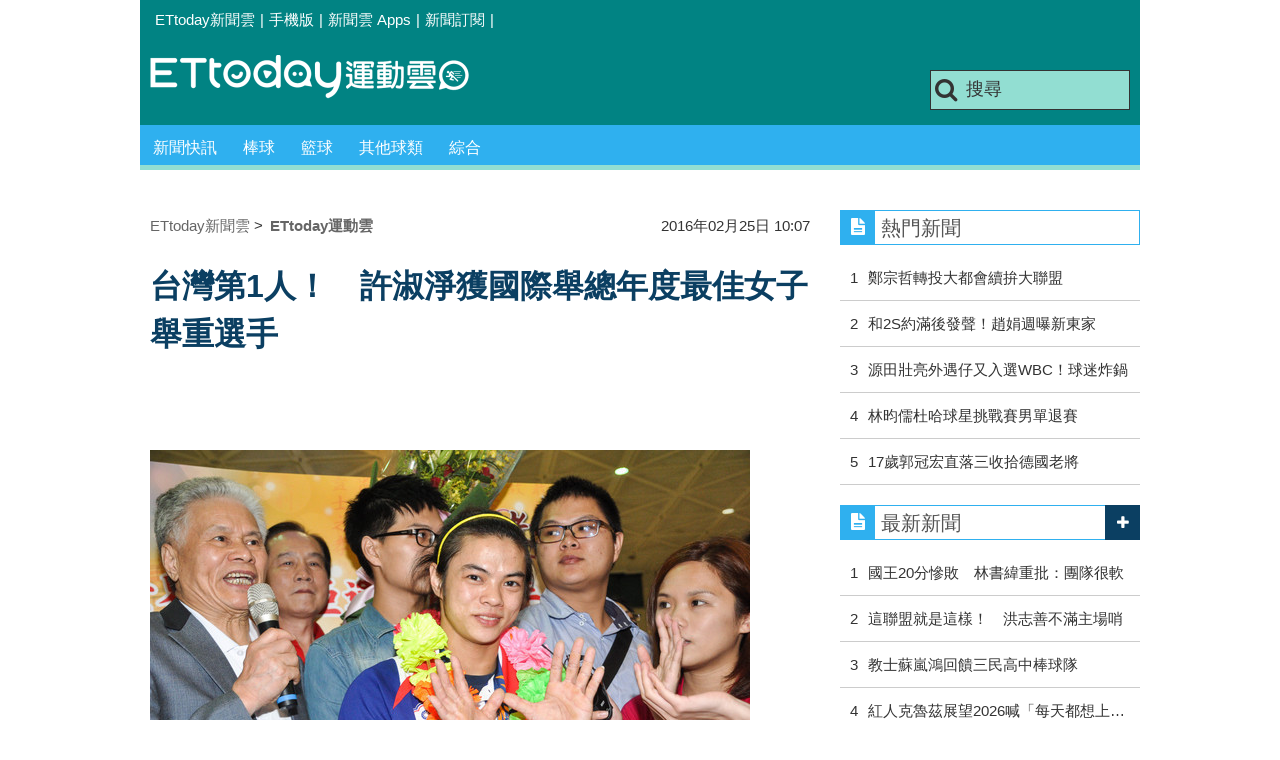

--- FILE ---
content_type: text/html; charset=utf-8
request_url: https://sports.ettoday.net/news/652844
body_size: 13395
content:
<!doctype html>
    <html lang="zh-Hant" prefix="og:http://ogp.me/ns#" itemscope itemtype="http://schema.org/NewsArticle">

<head>
    <meta charset="utf-8">
    <!-- ★★非共用 開始★★ -->
    <!--網頁基本meta data-->
            <link rel="amphtml" href="https://sports.ettoday.net/amp/amp_news.php7?news_id=652844">
        <title>台灣第1人！　許淑淨獲國際舉總年度最佳女子舉重選手 | ETtoday運動雲 | ETtoday新聞雲</title>
    <link rel="canonical" itemprop="mainEntityOfPage" href="https://sports.ettoday.net/news/652844" />
    <meta property="og:url" itemprop="url" content="https://sports.ettoday.net/news/652844" />
    <meta property="og:title" itemprop="name" content="台灣第1人！　許淑淨獲國際舉總年度最佳女子舉重選手 | ETtoday運動雲 | ETtoday新聞雲" />
    <meta property="og:image" itemprop="image" content="https://cdn2.ettoday.net/images/750/d750694.jpg" />
    <meta property="og:type" content="article" />
    <meta name="description" content="今年8月即將出征巴西里約奧運，我國舉重女子選手許淑淨，在日前國際舉重總會(International Weightlifting Federation)2015年度最佳舉重選手票選擊敗各國女將，榮膺年度最佳女子舉重選手獎。。(許淑淨,舉重)" />
    <meta property="og:description" itemprop="description" content="今年8月即將出征巴西里約奧運，我國舉重女子選手許淑淨，在日前國際舉重總會(International Weightlifting Federation)2015年度最佳舉重選手票選擊敗各國女將，榮膺年度最佳女子舉重選手獎。" />

    <!-- 新聞資訊(系統站內頁專用) 開始 -->
    <meta property="article:author" content="https://www.facebook.com/ETtodaySPORT" />
    <meta name="section" property="article:section" content="體育" />
        <meta name="subsection" itemprop="articleSection" content="綜合競技" />
    <meta property="dable:item_id" content="652844">
    <meta name="pubdate" itemprop="dateCreated" itemprop="datePublished" property="article:published_time" content="2016-02-25T10:07:00+08:00" />
    <meta name="lastmod" itemprop="dateModified" http-equiv="last-modified" content="2016-02-25T10:06:26+08:00" />
    <meta name="source" itemprop="author" content="ETtoday運動雲" />
    <meta name="dcterms.rightsHolder" content="ETtoday新聞雲">
    <meta name="news_keywords" itemprop="keywords" content="許淑淨,舉重">
    <!-- 新聞資訊(系統站內頁專用) 結束 -->

    <!-- JSON-LD(系統站內頁專用) 開始 -->
    <script type="application/ld+json">
        {
            "@context": "http://schema.org",
            "@type": "NewsArticle",
            "mainEntityOfPage": "https://sports.ettoday.net/news/652844",
            "headline": "台灣第1人！　許淑淨獲國際舉總年度最佳女子舉重選手",
            "url": "https://sports.ettoday.net/news/652844",
            "thumbnailUrl": "https://cdn2.ettoday.net/images/750/d750694.jpg",
            "articleSection": "體育",
            "creator": ["287-林宋以情", "287"],
            "image": {
                "@type": "ImageObject",
                "url": "https://cdn2.ettoday.net/images/750/d750694.jpg"
            },
            "dateCreated": "2016-02-25T10:07:00+08:00",
            "datePublished": "2016-02-25T10:07:00+08:00",
            "dateModified": "2016-02-25T10:06:26+08:00",
            "publisher": {
                "@type": "Organization",
                "name": "ETtoday新聞雲",
                "logo": {
                    "@type": "ImageObject",
                    "url": " https://cdn2.ettoday.net/style/sports2015/images/push.jpg"
                }
            },
            "author": {
                "@type": "Organization",
                "name": "ETtoday新聞雲",
                "url": "https://www.ettoday.net/"
            },
            "speakable": {
                "@type": "SpeakableSpecification",
                "xpath": [
                    "/html/head/meta[@property='og:title']/@content",
                    "/html/head/meta[@property='og:description']/@content"
                ]
            },
            "description": "今年8月即將出征巴西里約奧運，我國舉重女子選手許淑淨，在日前國際舉重總會(International Weightlifting Federation)2015年度最佳舉重選手票選擊敗各國女將，榮膺年度最佳女子舉重選手獎。(許淑淨,舉重)",
            "keywords": ["\u8a31\u6dd1\u6de8","\u8209\u91cd"]        }
    </script>
    <!-- JSON-LD(系統站內頁專用) 結束 -->


    <!-- ★★非共用 結束★★ -->

    <!-- ★★共用 開始★★ -->
    	<!--★以下為所有網頁共用★-->
	<!-- 特定頁面 or 編採不給搜尋引擎蒐錄 開始 -->
	<meta name="robots" content="index,follow,noarchive" />	<!-- 特定頁面 or 編採不給搜尋引擎蒐錄 結束 -->
	<meta http-equiv="Content-Type" content="text/html; charset=utf-8" />
	<meta http-equiv="Content-Language" content="zh-TW" />
	<link rel="apple-touch-icon" sizes="180x180" href="//cdn2.ettoday.net/style/sports2015/images/touch-icon.png" /> <!--ios-->
	<link rel="shortcut icon" sizes="192x192" href="//cdn2.ettoday.net/style/sports2015/images/touch-icon.png" /> <!--android & PC -->
	<link rel="alternate" type="application/rss+xml" title="ETtoday《體育新聞》" href="https://feeds.feedburner.com/ettoday/sport" />
	<!-- ★社群分享專用 開始★ -->
	<meta property="og:locale" content="zh_TW" />
	<meta property="fb:app_id" content="146858218737386" />
	<meta property="og:site_name" name="application-name" content="ETtoday運動雲" />
	<meta property="article:publisher" content="https://www.facebook.com/ETtodaySPORT" />
		<!-- ★社群分享專用 結束★-->


	<!-- ★dns-prefetch 開始★ -->
	<link rel="dns-prefetch" href="//ad.ettoday.net">
	<link rel="dns-prefetch" href="//ad1.ettoday.net">
	<link rel="dns-prefetch" href="//ad2.ettoday.net">
	<link rel="dns-prefetch" href="//cache.ettoday.net">
	<link rel="dns-prefetch" href="//static.ettoday.net">
	<link rel="dns-prefetch" href="//cdn1.ettoday.net">
	<link rel="dns-prefetch" href="//cdn2.ettoday.net">
	<!-- ★dns-prefetch 結束★ -->

	<!-- ★CSS、JS開始★ -->
	<link href="//cdn2.ettoday.net/style/sports2015/css/style.css" rel="stylesheet" type="text/css" />
	<script src="//cdn2.ettoday.net/jquery/jquery.js"></script>
	<script src="//cdn2.ettoday.net/jquery/jquery.cookie.js"></script>
	<link href="//cdn2.ettoday.net/jquery/bxslider/jquery.bxslider.css" rel="stylesheet" type="text/css" />
	<script src="//cdn2.ettoday.net/jquery/bxslider/jquery.bxslider.js"></script>
	<script src="//cdn2.ettoday.net/style/sports2015/js/jquery.lazyload.min.js"></script>
	<script src="//cdn2.ettoday.net/style/sports2015/js/common.js"></script>

	<!-- DFP code -->
	<script type="text/javascript" src="//cdn2.ettoday.net/dfp/dfp-gpt.js"></script>
	<!-- DFP code End-->

	<!-- ★CSS、JS結束★ -->

	
	<!--GTM DataLayer 開始-->
	<script>
		dataLayer = [{
			'csscode': 'sport',
			'page-id': '652844',
			'category-id': '10',
			'category-name1': '體育',
			'category-name2': '綜合競技',
			'dept-name': '體育中心',
			'author-id': '287',
			'author-name': '林宋以情',
			'video-id': '652844',
			'video-category-id': '',
			'readtype': 'PC'
		}];
	</script>
	<!--GTM DataLayer 結束-->

	<!-- Google Tag Manager -->
	<script>
		(function(w, d, s, l, i) {
			w[l] = w[l] || [];
			w[l].push({
				'gtm.start': new Date().getTime(),
				event: 'gtm.js'
			});
			var f = d.getElementsByTagName(s)[0],
				j = d.createElement(s),
				dl = l != 'dataLayer' ? '&l=' + l : '';
			j.async = true;
			j.src =
				'https://www.googletagmanager.com/gtm.js?id=' + i + dl;
			f.parentNode.insertBefore(j, f);
		})(window, document, 'script', 'dataLayer', 'GTM-K5PM9L7');
	</script>
	<!-- End Google Tag Manager -->

	<!-- Global site tag (gtag.js) - Google Analytics 開始 -->
	<script async src="https://www.googletagmanager.com/gtag/js?id=G-JQNDWD28RZ"></script>
	<script>
		window.dataLayer = window.dataLayer || [];

		function gtag() {
			dataLayer.push(arguments);
		}
		gtag('js', new Date());
	</script>
	<!-- Global site tag (gtag.js) - Google Analytics 結束 -->    <!-- ★★共用 結束★★ -->

    <!-- dmp.js 開始 -->
    <script>
        var dmp_event_property = "sports";
        var dmp_id = "652844";
        var dmp_name = "台灣第1人！　許淑淨獲國際舉總年度最佳女子舉重選手";
        var dmp_keywords = "許淑淨,舉重";
        var dmp_publish_date = "2016-02-25 10:07:00";
        var dmp_modified_date = "2016-02-25 10:06:26";
        var dmp_category_id_list = "10_87";
        var dmp_is_editor_rec = "0";
        var dmp_et_token = "f42e9a7a787fc935f8e5fc6394075a31";
        var dmp_event_id = "";
    </script>
    <script src="//cdn2.ettoday.net/jquery/dmp/news.js"></script>
    <!-- dmp.js 結束 -->


    </head>

<body id="sport" class="news-page news-652844">

            <!--FB plugins 共用元素-->
          <div id="fb-root"></div>
    
    <!-- FB Quote 選取文字分享 開始-->
    <div class="fb-quote"></div>
    <!-- FB Quote 選取文字分享 結束-->

    <!--wrapper 開始-->
    <div class="wrapper">

        <!-- 模組 新聞內頁 分享按鈕 開始 -->
        <div id="et_sticky_pc">
            <ul>
                <li><a class="btn logo" href="https://sports.ettoday.net" title="回首頁">回首頁</a></li>
                                    <li><a class="btn fb" href="javascript:;" onclick="window.open('//www.facebook.com/sharer/sharer.php?u='+encodeURIComponent('https://sports.ettoday.net/news/652844?from=pc-newsshare-fb-fixed'),'facebook-share-dialog','width=626,height=436');" title="facebook">facebook</a></li>
                    <li><a class="btn line" href="javascript:;" onclick="window.open('https://social-plugins.line.me/lineit/share?url='+encodeURIComponent('https://sports.ettoday.net/news/652844')+'?from=pc-newsshare-line-fixed','LINE','width=626,height=500');return false;" title="分享到LINE">Line</a></li>
                    <li><a class="btn twitter" href="javascript:;" onclick="window.open('https://twitter.com/intent/tweet?text='+encodeURIComponent('台灣第1人！　許淑淨獲國際舉總年度最佳女子舉重選手')+'&url=https://sports.ettoday.net/news/652844?from=pc-newsshare-twitter-fixed','Twittes','width=626,height=436');return false;" title="twitter">twitter</a></li>
                                <li><a class="btn link" href="javascript:;" title="複製連結">複製連結</a></li>
            </ul>
        </div>
        <!-- 模組 新聞內頁 分享按鈕 結束 -->


        <!-- 轟天雷 start-->
        <div class="top-sky">
            <script language="JavaScript" type="text/javascript">
                var ts = Math.random();
                document.write('<scr' + 'ipt language="JavaScript" type="text/javascript" src="//ad.ettoday.net/ads.php?bid=sport_thunder&rr=' + ts + '"></scr' + 'ipt>');
            </script>
        </div>
        <!-- 轟天雷 end-->

        <!-- 雙門簾廣告 start -->
        <div class="twin-curtain">
            <script language="JavaScript" type="text/javascript">
                var ts = Math.random();
                document.write('<scr' + 'ipt language="JavaScript" type="text/javascript" src="https://ad.ettoday.net/ads.php?bid=sport_curtain&rr=' + ts + '"></scr' + 'ipt>');
            </script>
        </div>
        <!-- 雙門簾廣告  end -->

        <!--topbar 開始-->
            <div class="topbar">
        <ul>
            <li><a href="//www.ettoday.net" target="_blank">ETtoday新聞雲</a></li>
            <li>|</li>

                        <li><a href="javascript:;" onclick="location.replace('//www.ettoday.net/changeReadType.php?rtype=0&rurl='+location.href);">手機版</a></li>
            <li>|</li>
            <li><a href="//www.ettoday.net/events/app/ettoday_app.htm" title="ETtoday 新聞雲 Apps" target="_blank">新聞雲 Apps</a></li>
            <li>|</li>
            <li><a href="//www.ettoday.net/events/news-express/epaper.php">新聞訂閱</a></li>
            <li>|</li>
                    </ul>
    </div>        <!--topbar 開始-->

        <!--header 開始-->
        <div class="header">
        <!--logo 運動雲 開始-->
        <h2 class="logo_sport"><a href="/">運動雲</a></h2>
        <!--logo 運動雲 開始-->

        <!--廣告 版頭小橫幅-左 ad250x50 開始-->
        <div class="ad250x50">
            <script language="JavaScript" type="text/javascript">
                
                var ts = Math.random();
                document.write('<scr' + 'ipt language="JavaScript" type="text/javascript" src="//ad1.ettoday.net/ads.php?bid=sport_header_250x50&rr=' + ts + '"></scr' + 'ipt>');
                
            </script>
        </div>
        <!--廣告 版頭小橫幅-左 ad250x50 結束-->

        <!--廣告 版頭小橫幅-右 120x50 開始-->
        <div class="ad120x50">
            <script language="JavaScript" type="text/javascript">
               
                var ts = Math.random();
                document.write('<scr' + 'ipt language="JavaScript" type="text/javascript" src="//ad1.ettoday.net/ads.php?bid=sport_header_120x50&rr=' + ts + '"></scr' + 'ipt>');
              
            </script>
        </div>
        <!--廣告 版頭小橫幅-右 120x50 結束--> 
        
        <!--搜尋 開始-->
                <div class="search_box">
            <form action="/news-search.phtml" method="get">
                <input type="text" name="keywords" class="keyword" value="搜尋" onmouseover="this.focus()" onmouseout="this.blur()" onfocus="javascript: if (this.value=='搜尋') this.value='';" onblur="javascript: if (this.value=='') this.value='搜尋';" autocomplete="off"/>
                <button><i class="icon-search"></i></button>
            </form>
        </div>        <!--搜尋 結束--> 
        
        <!--主選單 開始-->
                <div class="nav_1">
            <ul class="clearfix">
                                    
                <!--組 開始-->
                <li  ><a href="/sport-category/新聞" target="_self" >新聞快訊</a>
                    <div class="sub clearfix">
                                            <a href="/news-list/新聞/最新新聞" target="_self" >最新新聞</a>
                                        </div>
                </li>
                <!--組 結束--> 
                                    
                <!--組 開始-->
                <li  ><a href="/sport-category/棒球" target="_self" >棒球</a>
                    <div class="sub clearfix">
                                            <a href="/news-list/棒球/中職" target="_self" >中職</a>
                                            <a href="/news-list/棒球/MLB" target="_self" >MLB</a>
                                            <a href="/news-list/棒球/日、韓職" target="_self" >日、韓職</a>
                                            <a href="/news-list/棒球/國內業餘" target="_self" >國內業餘</a>
                                            <a href="/news-list/棒球/棒球綜合" target="_self" >棒球綜合</a>
                                        </div>
                </li>
                <!--組 結束--> 
                                    
                <!--組 開始-->
                <li  ><a href="/sport-category/籃球" target="_self" >籃球</a>
                    <div class="sub clearfix">
                                            <a href="/news-list/籃球/NBA" target="_self" >NBA</a>
                                            <a href="/news-list/籃球/P.League+" target="_self" >P.League+</a>
                                            <a href="/news-list/籃球/TPBL" target="_self" >TPBL</a>
                                            <a href="/news-list/籃球/SBL、WSBL" target="_self" >SBL、WSBL</a>
                                            <a href="/news-list/籃球/CBA" target="_self" >CBA</a>
                                            <a href="/news-list/籃球/HBL、UBA" target="_self" >HBL、UBA</a>
                                            <a href="/news-list/籃球/籃球綜合" target="_self" >籃球綜合</a>
                                        </div>
                </li>
                <!--組 結束--> 
                                    
                <!--組 開始-->
                <li  ><a href="/sport-category/其他球類" target="_self" >其他球類</a>
                    <div class="sub clearfix">
                                            <a href="/news-list/其他球類/其他球類" target="_self" >其他球類</a>
                                        </div>
                </li>
                <!--組 結束--> 
                                    
                <!--組 開始-->
                <li  ><a href="/sport-category/綜合" target="_self" >綜合</a>
                    <div class="sub clearfix">
                                            <a href="/news-list/綜合/綜合" target="_self" >綜合</a>
                                        </div>
                </li>
                <!--組 結束--> 
                            </ul>
        </div>        <!--主選單 結束--> 
        
        <!--gallery_1 比賽得分列表 開始-->
                <!--gallery_1 比賽得分列表 結束-->
        
        
</div>
<!-- 超級大橫幅 start-->
<div class="ad_970">
<script language="JavaScript" type="text/javascript">

    var ts = Math.random();
    document.write('<scr' + 'ipt language="JavaScript" type="text/javascript" src="//ad1.ettoday.net/ads.php?bid=sport_970x90&rr='+ ts +'"></scr' + 'ipt>');

</script>
</div>
<!-- 超級大橫幅 end-->


        <!--header 結束-->

        <!--container 開始-->
        <div class="container">
            <!--橫列 r1 開始-->
            <div class="r1 clearfix">
                <!--直欄 c1 開始-->
                <div class="c1">
                    <!--新聞模組 開始-->
                    <article>
                        <div class="subject_article">

                            <!--breadcrumb_box 開始-->
                            <div class="breadcrumb_box clearfix">
                                <!--麵包屑 開始-->
                                <div class="menu_bread_crumb clearfix" itemscope itemtype="http://schema.org/BreadcrumbList">
                                    <!-- 第一層 開始 -->
                                    <div itemscope itemtype="http://schema.org/ListItem" itemprop="itemListElement">
                                        <a itemscope itemtype="http://schema.org/Thing" itemprop="item" href="https://www.ettoday.net/" id="https://www.ettoday.net/">
                                            <span itemprop="name">ETtoday新聞雲</span>
                                        </a>
                                        <meta itemprop="position" content="1" />
                                    </div>
                                    <!-- 第一層 結束 -->
                                    &gt;
                                    <!-- 第二層 開始 -->
                                    <div itemscope itemtype="http://schema.org/ListItem" itemprop="itemListElement">
                                        <a itemscope itemtype="http://schema.org/Thing" itemprop="item" href="https://sports.ettoday.net/" id="https://sports.ettoday.net/">
                                            <span itemprop="name">ETtoday運動雲</span>
                                        </a>
                                        <meta itemprop="position" content="2" />
                                    </div>
                                    <!-- 第二層 結束 -->
                                </div>
                                <!--麵包屑 結束-->
                                <!--時間 開始-->
                                <time class="date" itemprop="datePublished" datetime="2016-02-25T10:07:00+08:00">
                                    2016年02月25日 10:07                                </time>
                                <!--時間 結束-->

                            </div>
                            <!--breadcrumb_box 結束-->

                            <!--網站logo 列印時出現 開始-->
                            <div class="site_logo" style="display:none;">
                                <link href="//cdn2.ettoday.net/style/sports2015/css/print.css" rel="stylesheet" type="text/css" media="print" />
                                <img src="//cdn2.ettoday.net/style/sports2015/images/logo_print.jpg" />
                            </div>
                            <!--網站logo 列印時出現 結束-->
                            <header>
                                <h1 class="title" itemprop="headline">台灣第1人！　許淑淨獲國際舉總年度最佳女子舉重選手</h1>
                            </header>

                            <!-- 新聞內頁 文字廣告(上) 開始 -->
                            <div class="ad_txt_1">
                                <i class="icon-angle-right"></i>
                                <script language="JavaScript" type="text/javascript">
                                    var ts = Math.random();
                                    document.write('<scr' + 'ipt language="JavaScript" type="text/javascript" src="https://ad.ettoday.net/ads.php?bid=sport_text_1&rr=' + ts + '"></scr' + 'ipt>');
                                </script>
                            </div>
                            <!-- 新聞內頁 文字廣告(上) 結束 -->


                            <!--各頻道PC 文首分享 開始-->
                            <!--模組 et_social_1 開始-->
<div class="et_social_1">
	<!-------成人警告 開始----------->
		<!-------成人警告 結束----------->

	<!-- menu 開始 -->
		<!-- <div class="menu">
	</div> -->
		<!-- menu 結束 -->
</div>
<!--模組 et_social_1 結束-->
                            <!--各頻道PC 文首分享 結束-->


                            

                            <!--本文 開始-->
                            <div class="story lazyload" itemprop="articleBody">
                                <!-- 投票 文章前 開始 -->
                                                                <!-- 投票 文章前 結束 -->

                                <!-- 文章內容 開始 -->
                                <p><img src="https://cdn2.ettoday.net/images/750/d750694.jpg" width="600" height="398" alt="" /></p>
<p><strong>▲我國舉重女將許淑淨（圖／資料照)</strong></p>
<p>記者林宋以情／綜合報導</p>
<p>今年8月即將出征巴西里約奧運，我國舉重女子選手許淑淨，在日前國際舉重總會(International Weightlifting Federation)2015年度最佳舉重選手票選擊敗各國女將，榮膺年度最佳女子舉重選手獎。</p>
<p>國際舉重總會24日公布最終票選結果，許淑淨在眾家好手中脫穎而出，獲得超過2千票，拿下年度最佳女子舉重選手獎。此票選名單中男女選手各5名，許淑淨也是此10人名單中唯一台將。她曾在2012年敦奧53公斤級摘銀，2014年亞運奪金，去年世錦賽同樣勇奪金牌。</p>
    <!-- 新聞中_巨幅 start-->
    <div class="ad_in_news">
     <div class="ad_readmore">[廣告]請繼續往下閱讀...</div>
     <script language="JavaScript" type="text/javascript">
      var ts = Math.random();
      document.write('<scr' + 'ipt language="JavaScript" type="text/javascript" src="https://ad.ettoday.net/ads.php?bid=sport_in_news_1&rr='+ ts +'"></scr' + 'ipt>');
     </script>
    </div>
    <!-- 新聞中_巨幅 end-->
    
<p>最佳男子舉重選手則由哈薩克名將伊雷因（Ilya Ilyin）拿下，他同樣獲得超過2千票。這項年度最佳舉重選手票選，自1982年起舉辦，當時只設置男子選手票選，直到1991年後才增設女子選手票選。<strong><span style="color: rgb(255, 0, 0);">許淑淨也在臉書粉絲團上感謝大家的支持，「能獲得最佳女選手真的非常開心，謝謝大家幫我投票衝人氣！感謝大家對我的支持。」</span></strong></p>
<p><a target="_blank" href="https://www.facebook.com/ETtodaySPORTS"><span style="color: rgb(0, 0, 255);"><strong>接收更多精彩賽事  ，歡迎  加入<span style="color: rgb(255, 0, 0);">《ETtoday  運動雲》  </span>粉絲團</strong></span></a></p>                                <!-- 文章內容 結束 -->

                                <!-- 投票 文章後 開始 -->
                                                                <!-- 投票 文章後 結束 -->

                            </div>
                            <!--本文 結束-->
                            <img src="https://www.ettoday.net/source/et_track.php7" width="0" height="0" style="display:none;">
                            <!-- 推薦活動(依新聞大類) 開始 -->
                            <div class="recom-events" id="for-event">
                                                            </div>
                            <!-- 推薦活動(依新聞大類) 結束 -->

                            
                            <!--tag 關鍵字-->
                                                            <div class="tag">
                                    <span>關鍵字：</span>
                                    <a href="/news-search.phtml?keywords=%E8%A8%B1%E6%B7%91%E6%B7%A8">許淑淨</a>、<a href="/news-search.phtml?keywords=%E8%88%89%E9%87%8D">舉重</a>                                </div>
                                <!--tag 關鍵字-->
                            
                            <!-- tagbanner專區 開始 -->
                            <div class="tag-banner">
                            </div>
                            <!-- tagbanner專區 結束 -->

                            

                            <!--各頻道PC 文末分享 開始-->
                            <!--模組 et_social_2、et_social_3 共用 CSS 開始-->
<link rel="stylesheet" href="https://cdn2.ettoday.net/style/et_common/css/social_sharing_2.css">
<!--模組 et_social_2、et_social_3 共用 CSS 結束-->

<!--模組 et_social_2 開始-->
<div class="et_social_2">
	<p>分享給朋友：</p>
	<!-- menu 開始 -->
	<div class="menu">
				<a href="javascript:;" onclick="window.open('https://www.facebook.com/sharer/sharer.php?u='+encodeURIComponent('https://sports.ettoday.net/news/652844')+'?from=pc-newsshare-fb','facebook-share-dialog','width=626,height=436');return false;" class="facebook" title="分享到Facebook"></a>
		<a href="javascript:;" onclick="window.open('https://social-plugins.line.me/lineit/share?url='+encodeURIComponent('https://sports.ettoday.net/news/652844')+'?from=pc-newsshare-line','LINE','width=626,height=500');return false;" class="line" title="分享到LINE"></a>
		<a href="javascript:;" onclick="window.open('https://twitter.com/intent/tweet?text='+encodeURIComponent('台灣第1人！　許淑淨獲國際舉總年度最佳女子舉重選手')+'&url=https://sports.ettoday.net/news/652844?from=pc-newsshare-twitter','Twittes','width=626,height=436');return false;" class="x" title="分享到X"></a>
				<a class="copy-link" title="複製連結"></a>
		<a class="print" onclick="window.print();" title="列印本頁"></a> 
				<a class="message scrollgo" title="點我留言" rel=".fb-comments"></a>
			</div>
	<!-- menu 結束 -->
</div>
<!--模組 et_social_2 結束-->

<!--模組 et_social_3 開始-->
<div class="et_social_3">
	<p>追蹤我們：</p>
	<!-- menu 開始 -->
	<div class="menu">
		<a href="https://www.facebook.com/ETtodaySPORTS" class="facebook" title="追蹤Facebook粉絲團" target="_blank"></a>
		<a href="https://www.youtube.com/channel/UCIWUhmSRq0y8V4iNUetRmSw" class="youtube" title="訂閱YouTube" target="_blank"></a>
		<a href="https://www.instagram.com/ettodaysports/?hl=zh-tw" class="instagram" title="追蹤IG" target="_blank"></a>
		<a href="https://line.me/R/ti/p/%40ETtoday" class="line" title="加LINE好友" target="_blank"></a>
		<a href="https://twitter.com/ettodaytw" class="x" title="追蹤X" target="_blank"></a>
		<a href="https://t.me/ETtodaynews" class="telegram" title="追蹤Telegram" target="_blank"></a>
	</div>
	<!-- menu 結束 -->
</div>
<!--模組 et_social_3 結束-->
                            <!--各頻道PC 文末分享 結束-->

                        </div>
                    </article>
                    <!--新聞模組 結束-->

                                            <!--.block_x 推薦閱讀 開始-->
                        <div class="block block_x lazyload">
                            <div class="block_title">
                                <h2>推薦閱讀</h2>
                            </div>
                            <div class="block_content clearfix">
                                <!--part_pictxt_5 圖文列表 開始-->
                                <div class="part_pictxt_5 recomm-news clearfix">                                                                             <!--組-->
                                        <div class="box_0 clearfix">
                                            <a class="pic" href="https://sports.ettoday.net/news/652683" target="_blank"><img src="https://cdn2.ettoday.net/style/misc/loading_200x150.gif" data-original="//cdn2.ettoday.net/images/1630/b1630071.jpg" alt="滬江隊長卓敬拚轉型　代班控球直呼好難" title="滬江隊長卓敬拚轉型　代班控球直呼好難" /></a>
                                            <h3>                                                <a href="https://sports.ettoday.net/news/652683" target="_blank" title="滬江隊長卓敬拚轉型　代班控球直呼好難">滬江隊長卓敬拚轉型　代班控球直呼好難</a>
                                            </h3>
                                        </div>
                                        <!--組-->
                                                                            <!--組-->
                                        <div class="box_0 clearfix">
                                            <a class="pic" href="https://sports.ettoday.net/news/652635" target="_blank"><img src="https://cdn2.ettoday.net/style/misc/loading_200x150.gif" data-original="//cdn2.ettoday.net/images/1629/b1629796.jpg" alt="南湖小巨人張欣然想攻「蛋」　比起過年更想練球" title="南湖小巨人張欣然想攻「蛋」　比起過年更想練球" /></a>
                                            <h3>                                                <a href="https://sports.ettoday.net/news/652635" target="_blank" title="南湖小巨人張欣然想攻「蛋」　比起過年更想練球">南湖小巨人張欣然想攻「蛋」　比起過年更想練球</a>
                                            </h3>
                                        </div>
                                        <!--組-->
                                                                            <!--組-->
                                        <div class="box_0 clearfix">
                                            <a class="pic" href="https://sports.ettoday.net/news/652297" target="_blank"><img src="https://cdn2.ettoday.net/style/misc/loading_200x150.gif" data-original="//cdn2.ettoday.net/images/1627/b1627712.jpg" alt="滬江林蝶單場23籃板　吳志偉想傳授「夢幻腳步」" title="滬江林蝶單場23籃板　吳志偉想傳授「夢幻腳步」" /></a>
                                            <h3>                                                <a href="https://sports.ettoday.net/news/652297" target="_blank" title="滬江林蝶單場23籃板　吳志偉想傳授「夢幻腳步」">滬江林蝶單場23籃板　吳志偉想傳授「夢幻腳步」</a>
                                            </h3>
                                        </div>
                                        <!--組-->
                                                                            <!--組-->
                                        <div class="box_0 clearfix">
                                            <a class="pic" href="https://sports.ettoday.net/news/652111" target="_blank"><img src="https://cdn2.ettoday.net/style/misc/loading_200x150.gif" data-original="//cdn2.ettoday.net/images/1627/b1627868.jpg" alt="魏于淳無緣拚首冠　北京迎戰新疆爭后座" title="魏于淳無緣拚首冠　北京迎戰新疆爭后座" /></a>
                                            <h3>                                                <a href="https://sports.ettoday.net/news/652111" target="_blank" title="魏于淳無緣拚首冠　北京迎戰新疆爭后座">魏于淳無緣拚首冠　北京迎戰新疆爭后座</a>
                                            </h3>
                                        </div>
                                        <!--組-->
                                                                            <!--組-->
                                        <div class="box_0 clearfix">
                                            <a class="pic" href="https://sports.ettoday.net/news/652050" target="_blank"><img src="https://cdn2.ettoday.net/style/misc/loading_200x150.gif" data-original="//cdn2.ettoday.net/images/1627/b1627716.jpg" alt="「甜心射手」黃湘茹當偶像　滬江陳育緹清晨練投100顆" title="「甜心射手」黃湘茹當偶像　滬江陳育緹清晨練投100顆" /></a>
                                            <h3>                                                <a href="https://sports.ettoday.net/news/652050" target="_blank" title="「甜心射手」黃湘茹當偶像　滬江陳育緹清晨練投100顆">「甜心射手」黃湘茹當偶像　滬江陳育緹清晨練投100顆</a>
                                            </h3>
                                        </div>
                                        <!--組-->
                                                                            <!--組-->
                                        <div class="box_0 clearfix">
                                            <a class="pic" href="https://sports.ettoday.net/news/652075" target="_blank"><img src="https://cdn2.ettoday.net/style/misc/loading_200x150.gif" data-original="//cdn2.ettoday.net/images/1627/b1627730.jpg" alt="赴美前的終極任務　唐維傑苦練三分" title="赴美前的終極任務　唐維傑苦練三分" /></a>
                                            <h3>                                                <a href="https://sports.ettoday.net/news/652075" target="_blank" title="赴美前的終極任務　唐維傑苦練三分">赴美前的終極任務　唐維傑苦練三分</a>
                                            </h3>
                                        </div>
                                        <!--組-->
                                                                            <!--組-->
                                        <div class="box_0 clearfix">
                                            <a class="pic" href="https://sports.ettoday.net/news/652005" target="_blank"><img src="https://cdn2.ettoday.net/style/misc/loading_200x150.gif" data-original="//cdn2.ettoday.net/images/1627/b1627666.jpg" alt="HBL女子八強亂集團　陳美莉：輸贏靠自己" title="HBL女子八強亂集團　陳美莉：輸贏靠自己" /></a>
                                            <h3>                                                <a href="https://sports.ettoday.net/news/652005" target="_blank" title="HBL女子八強亂集團　陳美莉：輸贏靠自己">HBL女子八強亂集團　陳美莉：輸贏靠自己</a>
                                            </h3>
                                        </div>
                                        <!--組-->
                                                                            <!--組-->
                                        <div class="box_0 clearfix">
                                            <a class="pic" href="https://sports.ettoday.net/news/652025" target="_blank"><img src="https://cdn2.ettoday.net/style/misc/loading_200x150.gif" data-original="//cdn2.ettoday.net/images/1627/b1627512.jpg" alt="化身忍者龜　鄭元凱助三民八強開胡" title="化身忍者龜　鄭元凱助三民八強開胡" /></a>
                                            <h3>                                                <a href="https://sports.ettoday.net/news/652025" target="_blank" title="化身忍者龜　鄭元凱助三民八強開胡">化身忍者龜　鄭元凱助三民八強開胡</a>
                                            </h3>
                                        </div>
                                        <!--組-->
                                                                            <!--組-->
                                        <div class="box_0 clearfix">
                                            <a class="pic" href="https://sports.ettoday.net/news/651757" target="_blank"><img src="https://cdn2.ettoday.net/style/misc/loading_200x150.gif" data-original="//cdn2.ettoday.net/images/1626/b1626330.jpg" alt="「綠色神盾」跨季12連勝　南山、南湖、高苑八強不敗" title="「綠色神盾」跨季12連勝　南山、南湖、高苑八強不敗" /></a>
                                            <h3>                                                <a href="https://sports.ettoday.net/news/651757" target="_blank" title="「綠色神盾」跨季12連勝　南山、南湖、高苑八強不敗">「綠色神盾」跨季12連勝　南山、南湖、高苑八強不敗</a>
                                            </h3>
                                        </div>
                                        <!--組-->
                                                                            <!--組-->
                                        <div class="box_0 clearfix">
                                            <a class="pic" href="https://sports.ettoday.net/news/3102581" target="_blank"><img src="https://cdn2.ettoday.net/style/misc/loading_200x150.gif" data-original="//static.ettoday.net/images/8581/b8581890.jpg" alt="快訊／休賽季二度遭DFA　鄭宗哲轉投大都會續拚大聯盟" title="快訊／休賽季二度遭DFA　鄭宗哲轉投大都會續拚大聯盟" /></a>
                                            <h3>                                                <a href="https://sports.ettoday.net/news/3102581" target="_blank" title="快訊／休賽季二度遭DFA　鄭宗哲轉投大都會續拚大聯盟">快訊／休賽季二度遭DFA　鄭宗哲轉投大都會續拚大聯盟</a>
                                            </h3>
                                        </div>
                                        <!--組-->
                                                                    </div>
                                <!--part_pictxt_5 圖文列表 結束-->
                            </div>
                        </div>
                        <!--.block_x 推薦閱讀 結束-->
                    

                    <link rel="stylesheet" href="https://cdn2.ettoday.net/style/live-frame2018/etlive.css?20181214" type="text/css"/>
                   <script src="https://cdn2.ettoday.net/style/live-frame2018/etlive.js"></script>            <div class="video_frame">
                <h2 class="live_title"><a target="_blank" href="https://msg.ettoday.net/msg_liveshow.php?redir=https%3A%2F%2Fboba.ettoday.net%2Fvideonews%2F489953%3Ffrom%3Dvodframe_sports&vid=489953">A-Lin合作林宥嘉「唱到哭出來」　哽咽：愛情總是有難過的時候</a></h2>
                <div id="ettoday_channel_frame" style="clear:both">
                    <div class="ettoday_vod">
                        <span class="live_btn_close"></span>
                        <a href="https://msg.ettoday.net/msg_liveshow.php?redir=https%3A%2F%2Fboba.ettoday.net%2Fvideonews%2F489953%3Ffrom%3Dvodframe_sports&vid=489953" target="_blank">
                            <img src='https://cdn2.ettoday.net/style/misc/loading_800x450.gif' data-original='//cdn2.ettoday.net/film/images/489/d489953.jpg?cdnid=1371494' alt='A-Lin合作林宥嘉「唱到哭出來」　哽咽：愛情總是有難過的時候' >
                        </a>
                    </div>
                </div>
            </div>
            <!-- 追蹤碼 開始 -->
             <script async src="https://www.googletagmanager.com/gtag/js?id=G-9K3S62N7C5"></script>
             
             <script>
             window.dataLayer = window.dataLayer || [];
             function gtag(){dataLayer.push(arguments);}
             gtag('js', new Date());
             gtag('config', 'G-9K3S62N7C5');//GA4

             //GA4-load
             gtag('event', 'et_load', {
                 '影片標題_load': 'A-Lin合作林宥嘉「唱到哭出來」　哽咽：愛情總是有難過的時候',
                 '站台_load': 'vodframe_sports',
                 'send_to': ['G-9K3S62N7C5','G-JYGZKCZLK4']
             });

             //GA4-click
             $(".live_title a,.ettoday_vod a").click(function() {
                 gtag('event', 'et_click', {
                     '影片標題_click': 'A-Lin合作林宥嘉「唱到哭出來」　哽咽：愛情總是有難過的時候',
                     '站台_click': 'vodframe_sports',
                     'send_to': ['G-9K3S62N7C5','G-JYGZKCZLK4']
                    });
             });
             </script>
             <!-- 追蹤碼 結束 -->


                    <!--.block_x 熱門新聞 開始-->
                    <div class="block block_x">
                        <div class="block_title">
                            <h2>熱門新聞</h2>
                        </div>
                        <div class="block_content">
                            <!--part_list_2 列表文字 開始 -->
                            <div class="part_list_2 hot-news clearfix">
                                <!--新聞內頁_熱門新聞_文字廣告(左) 開始-->
                                <h3>
                                    <script language="JavaScript" type="text/javascript">
                                        var ts = Math.random();
                                        document.write('<scr' + 'ipt language="JavaScript" type="text/javascript" src="//ad.ettoday.net/ads.php?bid=sport_text_4&rr=' + ts + '"></scr' + 'ipt>');
                                    </script>
                                </h3>
                                <!--新聞內頁_熱門新聞_文字廣告(左) 結束-->

                                <!--新聞內頁_熱門新聞_文字廣告(右) 開始-->
                                <h3>
                                    <script language="JavaScript" type="text/javascript">
                                        var ts = Math.random();
                                        document.write('<scr' + 'ipt language="JavaScript" type="text/javascript" src="//ad.ettoday.net/ads.php?bid=sport_text_5&rr=' + ts + '"></scr' + 'ipt>');
                                    </script>
                                </h3>
                                <!--新聞內頁_熱門新聞_文字廣告(右) 結束-->
                                                                    <h3><a href="https://sports.ettoday.net/news/3102581" target="_blank" title="快訊／休賽季二度遭DFA　鄭宗哲轉投大都會續拚大聯盟">快訊／休賽季二度遭DFA　鄭宗哲轉投大都會續拚大聯盟</a></h3>
                                                                    <h3><a href="https://sports.ettoday.net/news/3102183" target="_blank" title="快訊／4天前原公司宣布約滿！「Mimi趙娟週」發聲、親曝新東家是這裡">快訊／4天前原公司宣布約滿！「Mimi趙娟週」發聲、親曝新東家是這裡</a></h3>
                                                                    <h3><a href="https://sports.ettoday.net/news/3102252" target="_blank" title="源田壯亮再戰WBC惹議！球迷炸鍋：不需要這種選手　監督力挺守備價值">源田壯亮再戰WBC惹議！球迷炸鍋：不需要這種選手　監督力挺守備價值</a></h3>
                                                                    <h3><a href="https://sports.ettoday.net/news/3102543" target="_blank" title="沉默殺手還好嗎！林昀儒傳身體不適、退出WTT杜哈挑戰賽男單賽事！">沉默殺手還好嗎！林昀儒傳身體不適、退出WTT杜哈挑戰賽男單賽事！</a></h3>
                                                                    <h3><a href="https://sports.ettoday.net/news/3102681" target="_blank" title="洋基瞄準太空人王牌瓦德茲　53.1億合約恐成最大阻礙">洋基瞄準太空人王牌瓦德茲　53.1億合約恐成最大阻礙</a></h3>
                                                                    <h3><a href="https://sports.ettoday.net/news/3102558" target="_blank" title="22分鐘就結束戰鬥！17歲郭冠宏直落三橫掃世界排名13老將">22分鐘就結束戰鬥！17歲郭冠宏直落三橫掃世界排名13老將</a></h3>
                                                            </div>
                            <!--part_list_2 列表文字 結束 -->
                        </div>
                    </div>
                    <!--.block_x 熱門新聞 結束-->

                    <!-- 運動雲_文章推薦模組_1 開始 -->
                    <div id="sport_recirculation_1" class="recirculation">
                        <script type="text/javascript">
                            var ts = Math.random();
                            document.write('<scr' + 'ipt language="JavaScript" type="text/javascript" src="https://ad.ettoday.net/ads.php?bid=sport_recirculation_1&rr=' + ts + '"></scr' + 'ipt>');
                        </script>
                    </div>
                    <!-- 運動雲_文章推薦模組_1 結束 -->

                    <!--.block_x 讀者回應 開始-->
                    <div class="block block_x tag01 fb-comments">
                        <div class="block_title">
                            <h2>讀者回應</h2>
                        </div>
                        <div class="block_content">
                            <!--et 留言版 開始-->
                            <div id="et_comments">
                                <!--et_board 開始-->
                                <div class="et_board">
                                    <!--留言 iframe 開始-->
                                    <iframe id="et_comments_inner" class="et_comments_inner" src="https://media.ettoday.net/source/et_comments3.php7?news_id=652844&title=%E5%8F%B0%E7%81%A3%E7%AC%AC1%E4%BA%BA%EF%BC%81%E3%80%80%E8%A8%B1%E6%B7%91%E6%B7%A8%E7%8D%B2%E5%9C%8B%E9%9A%9B%E8%88%89%E7%B8%BD%E5%B9%B4%E5%BA%A6%E6%9C%80%E4%BD%B3%E5%A5%B3%E5%AD%90%E8%88%89%E9%87%8D%E9%81%B8%E6%89%8B&url=https://sports.ettoday.net/news/652844" scrolling="no" allowtransparency="true"></iframe>
                                    <!-- <iframe src="" scrolling="no" allowtransparency="true"></iframe> -->
                                    <!--留言 iframe 結束-->
                                </div>
                                <!--et_board 開始-->

                                <!--btn_go 下載App按鈕 開始-->
                                <a class="btn_go gtmclick" href="https://www.ettoday.net/events/ad-source/app/redirect-et-comments.php?news_id=652844" target="_blank">我也要留言，快前往新聞雲App！</a>
                                <!--btn_go 下載App按鈕 結束-->
                            </div>
                            <!--et 留言版 結束-->
                        </div>
                    </div>
                    <!--.block_x 讀者回應 結束-->


                </div>
                <!--直欄 c1 結束-->
                <!--直欄 c2 開始-->
                ﻿            <div class="c2">
				<div class="c2_inner">
					<!-- PC_全網_超級快閃廣告 start -->
					<div id="all_crazygif" class="crazygif">
					<script type="text/javascript">
					(function(){
						var ts = Math.random();
						document.write('<scr' + 'ipt type="text/javascript" src="https://ad2.ettoday.net/ads.php?bid=all_crazygif&rr='+ ts +'"></scr' + 'ipt>');
					})()
					</script>
					</div>
					<!-- PC_全網_超級快閃廣告 end -->

					<!--巨幅_上_300x250 開始-->
						<div class="ad_300" id="sport_300x250_top">
						<script language="JavaScript" type="text/javascript">

							var ts = Math.random();
							document.write('<scr' + 'ipt language="JavaScript" type="text/javascript" src="//ad2.ettoday.net/ads.php?bid=sport_300x250_top&rr='+ ts +'"></scr' + 'ipt>');

						</script>
					</div>
					<!--巨幅_上_300x250 結束-->


					<!--全網_巨幅_上(2)_300x250 開始-->
					<div class="ad_300" id="all_300x250">
						 <script language="JavaScript" type="text/javascript">

							 var ts = Math.random();
							 document.write('<scr' + 'ipt language="JavaScript" type="text/javascript" src="//ad2.ettoday.net/ads.php?bid=all_300x250&rr='+ ts +'"></scr' + 'ipt>');

						 </script>
					</div>
					<!--全網_巨幅_上(2)_300x250 結束-->

					<!--.block_y 熱門新聞 開始-->
					<div class="block block_y sidebar-hot-news">
						<div class="block_title">
							<h2>熱門新聞</h2>
							<i class="icon-file-text"></i>
						</div>
						<div class="block_content">
							<!--part_list_1 列表文字 開始 -->
							<div class="part_list_1 clearfix">
																<h3>1<a href="https://sports.ettoday.net/news/3102581" target="_blank" title="鄭宗哲轉投大都會續拚大聯盟">鄭宗哲轉投大都會續拚大聯盟</a></h3>
																<h3>2<a href="https://sports.ettoday.net/news/3102183" target="_blank" title="和2S約滿後發聲！趙娟週曝新東家">和2S約滿後發聲！趙娟週曝新東家</a></h3>
																<h3>3<a href="https://sports.ettoday.net/news/3102252" target="_blank" title="源田壯亮外遇仔又入選WBC！球迷炸鍋">源田壯亮外遇仔又入選WBC！球迷炸鍋</a></h3>
																<h3>4<a href="https://sports.ettoday.net/news/3102543" target="_blank" title="林昀儒杜哈球星挑戰賽男單退賽">林昀儒杜哈球星挑戰賽男單退賽</a></h3>
																<h3>5<a href="https://sports.ettoday.net/news/3102558" target="_blank" title="17歲郭冠宏直落三收拾德國老將">17歲郭冠宏直落三收拾德國老將</a></h3>
															</div>
							<!--part_list_1 列表文字 結束 -->
						</div>
					</div>
					<!--.block_y 熱門新聞 結束-->

					<!--全網_大型摩天_300x600_2 開始-->
					<div class="ad_300" id="sport_300x600_2">
							<script language="JavaScript" type="text/javascript">

								var ts = Math.random();
								document.write('<scr' + 'ipt language="JavaScript" type="text/javascript" src="//ad2.ettoday.net/ads.php?bid=sport_300x600_2&rr='+ ts +'"></scr' + 'ipt>');

							</script>
					</div>
					<!--全網_大型摩天_300x600_2 結束-->

					
					<!--.block_y 最新新聞 開始-->
					<div class="block block_y sidebar-newest-news">
						<div class="block_title">
							<h2>最新新聞</h2>
							<i class="icon-file-text"></i> <a class="more" href="/news-list/新聞/最新新聞" target="_blank"><i class="icon-plus"></i></a>
						</div>
						<div class="block_content">
							<!--part_list_1 列表文字 開始 -->
							<div class="part_list_1 clearfix">
																<h3>1<a href="https://sports.ettoday.net/news/3102883" target="_blank" title="國王20分慘敗　林書緯重批：團隊很軟">國王20分慘敗　林書緯重批：團隊很軟</a></h3>
																<h3>2<a href="https://sports.ettoday.net/news/3102879" target="_blank" title="這聯盟就是這樣！　洪志善不滿主場哨">這聯盟就是這樣！　洪志善不滿主場哨</a></h3>
																<h3>3<a href="https://sports.ettoday.net/news/3102878" target="_blank" title="教士蘇嵐鴻回饋三民高中棒球隊">教士蘇嵐鴻回饋三民高中棒球隊</a></h3>
																<h3>4<a href="https://sports.ettoday.net/news/3102687" target="_blank" title="紅人克魯茲展望2026喊「每天都想上場」">紅人克魯茲展望2026喊「每天都想上場」</a></h3>
																<h3>5<a href="https://sports.ettoday.net/news/3102870" target="_blank" title="WTT球星挑戰賽杜哈站　鄭怡靜、郭冠宏淘汰">WTT球星挑戰賽杜哈站　鄭怡靜、郭冠宏淘汰</a></h3>
															</div>
							<!--part_list_1 列表文字 結束 -->
						</div>
					</div>
					<!--.block_y 最新新聞 結束-->


                    
                    
					<!--.block_y 熱門快報 開始-->
					<div class="block block_y sidebar-hot-express">
					    <div class="block_title">
					        <h2>熱門快報</h2>
					        <i class="icon-file-text"></i>
							<!-- <a class="more" href="news-list.htm" target="_blank"><i class="icon-plus"></i></a> -->
					    </div>
					    <div class="block_content">
					        <!--part_pictxt_6 圖文列表 開始-->
					        <div class="part_pictxt_6 lazyload clearfix">
					        					            <!--組-->
					            <div class="box_0 clearfix">
					                <a class="pic" href="https://sports.ettoday.net/news/3024327" target="_blank" ><img src="https://cdn2.ettoday.net/style/misc/loading_100x100.gif" data-original="https://cdn1.ettoday.net/img/paste/117/117078.gif" alt="東森廣場投籃趣，揪團來打球" title="東森廣場投籃趣，揪團來打球" /></a>
					                <h3><a href="https://sports.ettoday.net/news/3024327" target="_blank"  >東森廣場投籃趣，揪團來打球</a></h3>
					                <p>假日怎麼安排？來東森廣場免費吹冷氣投籃，輕鬆運動一下！</p>
					            </div>
					            <!--組-->
					        					            <!--組-->
					            <div class="box_0 clearfix">
					                <a class="pic" href="https://www.ettoday.net/news/20250901/3024263.htm" target="_blank" ><img src="https://cdn2.ettoday.net/style/misc/loading_100x100.gif" data-original="https://cdn1.ettoday.net/img/paste/111/111697.png" alt="ETtoday 會員限定   爆夾抓抓樂" title="ETtoday 會員限定   爆夾抓抓樂" /></a>
					                <h3><a href="https://www.ettoday.net/news/20250901/3024263.htm" target="_blank"  >ETtoday 會員限定   爆夾抓抓樂</a></h3>
					                <p>超好夾零門檻，新手也能一夾入魂！東森廣場抓抓樂，等你來挑戰！</p>
					            </div>
					            <!--組-->
					        					            <!--組-->
					            <div class="box_0 clearfix">
					                <a class="pic" href="https://www.ettoday.net/feature/2021house" target="_blank" ><img src="https://cdn2.ettoday.net/style/misc/loading_100x100.gif" data-original="https://cdn1.ettoday.net/img/paste/115/115932.jpg" alt="買房不踩雷！購屋決策不盲目！房產大神實力帶飛" title="買房不踩雷！購屋決策不盲目！房產大神實力帶飛" /></a>
					                <h3><a href="https://www.ettoday.net/feature/2021house" target="_blank"  >買房不踩雷！購屋決策不盲目！房產大神實力帶飛</a></h3>
					                <p>賞屋攻略Get！別再自己摸索耗時找房，專家親自帶領您直擊潛力優質建案，購屋選擇，就從最給力的賞屋體驗開始。</p>
					            </div>
					            <!--組-->
					        					            <!--組-->
					            <div class="box_0 clearfix">
					                <a class="pic" href="https://boba.ettoday.net/videonews/488934" target="_blank" ><img src="https://cdn2.ettoday.net/style/misc/loading_100x100.gif" data-original="https://cdn1.ettoday.net/img/paste/116/116325.png" alt="全聯美味堂快速上桌" title="全聯美味堂快速上桌" /></a>
					                <h3><a href="https://boba.ettoday.net/videonews/488934" target="_blank"  >全聯美味堂快速上桌</a></h3>
					                <p>「文里補習班」開課啦！今天來開箱「全聯美味堂」！開箱各種派對美食～</p>
					            </div>
					            <!--組-->
					        					            <!--組-->
					            <div class="box_0 clearfix">
					                <a class="pic" href="https://msg.ettoday.net/rd.php?id=5420" target="_blank" ><img src="https://cdn2.ettoday.net/style/misc/loading_100x100.gif" data-original="https://cdn1.ettoday.net/img/paste/113/113946.gif" alt="ETtoday攝影棚租借" title="ETtoday攝影棚租借" /></a>
					                <h3><a href="https://msg.ettoday.net/rd.php?id=5420" target="_blank"  >ETtoday攝影棚租借</a></h3>
					                <p>ETtoday攝影棚提供完整設施與高品質服務，提供創作者最佳支援，滿足你各種拍攝需求！</p>
					            </div>
					            <!--組-->
					        					        </div>
					        <!--part_pictxt_6 圖文列表 開始-->
					    </div>
					</div>
					<!--.block_y 熱門快報 結束-->

					<!-- et-videolist 開始-->
					<link href="//cdn2.ettoday.net/style/et-videolist/css/et-videolist.css" rel="stylesheet" />
					<div class="et-videolist et-sidebar-videolist">
					    <!--標題 tab_title 開始-->
					    <div class="tab_title clearfix">
					        <h2>熱門影音</h2>
					        <h2>全站熱門影音</h2>
					    </div>
					    <!--標題 tab_title 結束-->
					    <!--內容 tab_content 開始-->
					    <div class="tab_content">
					        <!--box_0-->
					        <div class="box_0">
					            <!-- 大影音 box_2 -->
					            <div class="box_2 clearfix">
					                <a href="https://boba.ettoday.net/category/255/43825" target="_blank">
					                    <div class="pic icon_video"><img src="//cdn2.ettoday.net/film/images/43/c43825.jpg"></div>
					                    <h3>瓊斯盃即將開賽觀看直播　鎖定ETNEWS新聞雲APP</h3>
					                </a>
					            </div>
					            <!-- 大影音 box_2 -->

					            <!-- 列表 box_1 -->
					            <div class="box_1 clearfix">
					            						                <!-- 組 -->
					                <div class="box clearfix">
					                    <a href="https://boba.ettoday.net/category/255/489834" target="_blank">
					                        <div class="pic icon_video"><img src="//cdn2.ettoday.net/film/images/489/c489834.jpg"></div>
					                        <h3>林家正點頭加入中華隊「毫不猶豫」！　談未來動向鬆口：不排除任何選項</h3>
					                    </a>
					                </div>
					                <!-- 組 -->
					                					                <!-- 組 -->
					                <div class="box clearfix">
					                    <a href="https://boba.ettoday.net/category/255/489842" target="_blank">
					                        <div class="pic icon_video"><img src="//cdn2.ettoday.net/film/images/489/c489842.jpg"></div>
					                        <h3>【充滿驚喜的開始】上個廁所就續任隊長？　陳傑憲爆WBC隊長任命內幕</h3>
					                    </a>
					                </div>
					                <!-- 組 -->
					                					                <!-- 組 -->
					                <div class="box clearfix">
					                    <a href="https://boba.ettoday.net/category/255/489790" target="_blank">
					                        <div class="pic icon_video"><img src="//cdn2.ettoday.net/film/images/489/c489790.jpg"></div>
					                        <h3>林威助談林岱安3大魅力　直言是悍將補強首選</h3>
					                    </a>
					                </div>
					                <!-- 組 -->
					                					                <!-- 組 -->
					                <div class="box clearfix">
					                    <a href="https://boba.ettoday.net/category/255/489816" target="_blank">
					                        <div class="pic icon_video"><img src="//cdn2.ettoday.net/film/images/489/c489816.jpg"></div>
					                        <h3>經典賽中華隊開訓收90萬加菜金！　蔡其昌、李洋到場打氣陳傑憲再任隊長</h3>
					                    </a>
					                </div>
					                <!-- 組 -->
					                					            </div>
					            <!-- 列表 box_1 -->
					        </div>
					        <!--box_0-->
					        <!--box_0-->
					        <div class="box_0">
					            <!-- 列表 box_1 -->
					            <div class="box_1 clearfix">
					                <!-- 大影音 box_2 -->
					                <div class="box_2 clearfix">
					                <a href="https://boba.ettoday.net/videonews/489918" target="_blank">
					                    <div class="pic icon_video"><img src="//cdn2.ettoday.net/film/images/489/c489918.jpg"></div>
					                    <h3>孫藝真兒子幫媽咪慶生　奶音狂催促：趕快吹蠟燭！</h3>
					                </a>
					            	</div>
					                <!-- 大影音 box_2 -->
					                					                <!-- 組 -->
					                <div class="box clearfix">
					                    <a href="https://boba.ettoday.net/videonews/489926" target="_blank">
					                        <div class="pic icon_video"><img src="//cdn2.ettoday.net/film/images/489/c489926.jpg"></div>
					                        <h3>Rain抵台！黑大衣帥翻　不停揮手打招呼超親民</h3>
					                    </a>
					                </div>
					                <!-- 組 -->
					                					                <!-- 組 -->
					                <div class="box clearfix">
					                    <a href="https://boba.ettoday.net/videonews/489957" target="_blank">
					                        <div class="pic icon_video"><img src="//cdn2.ettoday.net/film/images/489/c489957.jpg"></div>
					                        <h3>【小小模特】女兒看到包包說想拍照 拿起包架式十足</h3>
					                    </a>
					                </div>
					                <!-- 組 -->
					                					                <!-- 組 -->
					                <div class="box clearfix">
					                    <a href="https://boba.ettoday.net/videonews/489910" target="_blank">
					                        <div class="pic icon_video"><img src="//cdn2.ettoday.net/film/images/489/c489910.jpg"></div>
					                        <h3>費德勒看到ACE球大笑　周杰倫秒喪氣：好糗</h3>
					                    </a>
					                </div>
					                <!-- 組 -->
					                					                <!-- 組 -->
					                <div class="box clearfix">
					                    <a href="https://boba.ettoday.net/videonews/489875" target="_blank">
					                        <div class="pic icon_video"><img src="//cdn2.ettoday.net/film/images/489/c489875.jpg"></div>
					                        <h3>【再不帶肉肉】女職員3天沒進公司！遭8個月大阿金撲倒在地XD</h3>
					                    </a>
					                </div>
					                <!-- 組 -->
					                					            </div>
					        </div>
					        <!--box_0-->
					    </div>
					    <!--內容 tab_content 結束-->
					</div>
					<script src="//cdn2.ettoday.net/style/et-videolist/js/et-videolist.js"></script>
					<!-- et-videolist 結束-->

					<!--廣告聯播網_全網_大型摩天_1(300x600) 開始-->
					<div class="ad_300" id="all_300x600_1">
							<script language="JavaScript" type="text/javascript">

								var ts = Math.random();
								document.write('<scr' + 'ipt language="JavaScript" type="text/javascript" src="//ad2.ettoday.net/ads.php?bid=all_300x600_1&rr='+ ts +'"></scr' + 'ipt>');

							</script>
					</div>
					<!--廣告聯播網_全網_大型摩天_1(300x600) 結束-->

					
				</div>

            </div>

                <!--直欄 c2 結束-->
            </div>
            <!--橫列 r1 結束-->

        </div>
        <!--container 結束-->

        <!--footer_box 開始-->
            <!--footer_box 開始-->
    <div class="footer_box" itemscope itemprop="publisher" itemtype="//schema.org/Organization">

        <!--footer 開始-->
        <div class="footer">
            <!--選單 開始-->
            <ul>
                <li><a href="mailto:editor@ettoday.net">我要投稿</a></li>
                <li>|</li>
                <li><a href="https://smarturl.it/ettoday-104" target="_blank">人才招募</a></li>
                <li>|</li>
                <li><a href="https://www.ettoday.net/about-ettoday.htm" target="_blank">關於我們</a></li>
                <li>|</li>
                <li><a href="https://www.emic.com.tw/www/index.php?action=adv&id=209" target="_blank">集團簡介</a></li>
                <li>|</li>
                <li><a href="https://events.ettoday.net/adsales/index.php7" target="_blank">廣告刊登/合作提案</a></li>
                <li>|</li>
                <li><a href="mailto:editor@ettoday.net" itemprop="email" content="service@ettoday.net">客服信箱</a></li>
                <li>|</li>
                
                <li><a href="//www.ettoday.net/sitemap.htm" target="_blank">Sitemap</a></li>
                <li>|</li>
                <li><a href="https://www.ettoday.net/member/clause_member.php" target="_blank">服務條款</a></li>
                <li>|</li>
                <li><a href="https://www.ettoday.net/member/clause_privacy.php" target="_blank">隱私權政策</a></li>
                <li>|</li>
                <li><a href="https://www.ettoday.net/member/clause_copyright.php" target="_blank">著作權聲明</a></li>
                <li>|</li>
                <li><a href="https://www.ettoday.net/member/clause_duty.php" target="_blank">免責聲明</a></li>
            </ul>
            <!--選單 結束-->

            <address>
                <span itemprop="name">東森新媒體控股股份有限公司</span> 版權所有，非經授權，不許轉載本網站內容 <br>
                &copy; ETtoday.net All Rights Reserved. <br>
                電話：<span itemprop="telephone">+886-2-5555-6366</span>
            </address>
            <!--本區隱藏 開始-->
            <span itemprop="logo" itemscope itemtype="//schema.org/ImageObject">
                <link itemprop="url" href="//cdn2.ettoday.net/style/sports2015/images/push.jpg">
            </span>
            <!--本區隱藏 結束-->

        </div>
        <!--footer 結束-->
    </div>
    <!--footer_box 結束-->

    <!-- 側欄滾動固定 start-->
    <script type="text/javascript" src="//cdn2.ettoday.net/style/sports2015/js/sidebar-stick-2.js"></script>
    <!-- 側欄滾動固定 end-->

            <!--footer_box 結束-->



    </div>
    <!--wrapper 結束-->
    </body>

    </html>

--- FILE ---
content_type: application/javascript;charset=UTF-8
request_url: https://tw.popin.cc/popin_discovery/recommend?mode=new&url=https%3A%2F%2Fsports.ettoday.net%2Fnews%2F652844&&device=pc&media=www.ettoday.net&extra=mac&agency=popin-tw&topn=50&ad=200&r_category=all&country=tw&redirect=false&uid=7165538055e60c9a1231768651082661&info=eyJ1c2VyX3RkX29zIjoiTWFjIiwidXNlcl90ZF9vc192ZXJzaW9uIjoiMTAuMTUuNyIsInVzZXJfdGRfYnJvd3NlciI6IkNocm9tZSIsInVzZXJfdGRfYnJvd3Nlcl92ZXJzaW9uIjoiMTMxLjAuMCIsInVzZXJfdGRfc2NyZWVuIjoiMTI4MHg3MjAiLCJ1c2VyX3RkX3ZpZXdwb3J0IjoiMTI4MHg3MjAiLCJ1c2VyX3RkX3VzZXJfYWdlbnQiOiJNb3ppbGxhLzUuMCAoTWFjaW50b3NoOyBJbnRlbCBNYWMgT1MgWCAxMF8xNV83KSBBcHBsZVdlYktpdC81MzcuMzYgKEtIVE1MLCBsaWtlIEdlY2tvKSBDaHJvbWUvMTMxLjAuMC4wIFNhZmFyaS81MzcuMzY7IENsYXVkZUJvdC8xLjA7ICtjbGF1ZGVib3RAYW50aHJvcGljLmNvbSkiLCJ1c2VyX3RkX3JlZmVycmVyIjoiIiwidXNlcl90ZF9wYXRoIjoiL25ld3MvNjUyODQ0IiwidXNlcl90ZF9jaGFyc2V0IjoidXRmLTgiLCJ1c2VyX3RkX2xhbmd1YWdlIjoiZW4tdXNAcG9zaXgiLCJ1c2VyX3RkX2NvbG9yIjoiMjQtYml0IiwidXNlcl90ZF90aXRsZSI6IiVFNSU4RiVCMCVFNyU4MSVBMyVFNyVBQyVBQzElRTQlQkElQkElRUYlQkMlODElRTMlODAlODAlRTglQTglQjElRTYlQjclOTElRTYlQjclQTglRTclOEQlQjIlRTUlOUMlOEIlRTklOUElOUIlRTglODglODklRTclQjglQkQlRTUlQjklQjQlRTUlQkElQTYlRTYlOUMlODAlRTQlQkQlQjMlRTUlQTUlQjMlRTUlQUQlOTAlRTglODglODklRTklODclOEQlRTklODElQjglRTYlODklOEIlMjAlN0MlMjBFVHRvZGF5JUU5JTgxJThCJUU1JThCJTk1JUU5JTlCJUIyJTIwJTdDJTIwRVR0b2RheSVFNiU5NiVCMCVFOCU4MSU5RSVFOSU5QiVCMiIsInVzZXJfdGRfdXJsIjoiaHR0cHM6Ly9zcG9ydHMuZXR0b2RheS5uZXQvbmV3cy82NTI4NDQiLCJ1c2VyX3RkX3BsYXRmb3JtIjoiTGludXggeDg2XzY0IiwidXNlcl90ZF9ob3N0Ijoic3BvcnRzLmV0dG9kYXkubmV0IiwidXNlcl9kZXZpY2UiOiJwYyIsInVzZXJfdGltZSI6MTc2ODY1MTA4MjY2NCwiZnJ1aXRfYm94X3Bvc2l0aW9uIjoiIiwiZnJ1aXRfc3R5bGUiOiIifQ==&alg=ltr&callback=_p6_a0db9df38fe9
body_size: 20084
content:
_p6_a0db9df38fe9({"author_name":null,"image":"e0e0d73f39faba9e1c23bd7b972023f3.jpg","common_category":["lifestyle","social"],"image_url":"https://cdn2.ettoday.net/images/750/d750694.jpg","title":"台灣第1人！　許淑淨獲國際舉總年度最佳女子舉重選手 | ETtoday運動雲 | ETtoday新聞雲","category":"綜合競技","keyword":[],"url":"https://sports.ettoday.net/news/652844","pubdate":"201602250000000000","related":[],"hot":[{"url":"https://sports.ettoday.net/news/3098447","title":"台北馬拉松萬名跑者大數據揭秘　「跑鞋榜」呈3強鼎立 | ETtoday運動雲 | ETtoday新聞雲","image":"eb7db4654b8fb2c85e410cb165ac3b4b.jpg","pubdate":"202601090000000000","category":"綜合競技","safe_text":true,"common_category":["sports","digital"],"image_url":"https://cdn2.ettoday.net/images/8573/e8573745.png","task":"ettoday_sports_https_task","score":2},{"url":"https://sports.ettoday.net/news/3092899","title":"12年奧會主席之路五味雜陳　林鴻道交棒高喊：繼續瘋下去 | ETtoday運動雲 | ETtoday新聞雲","image":"abac4ee9d07089b6f61ec50333db5bc8.jpg","pubdate":"202512300000000000","category":"綜合競技","safe_text":true,"common_category":["politics","sports"],"image_url":"https://cdn2.ettoday.net/images/8560/e8560311.jpg","task":"ettoday_sports_https_task","score":1},{"url":"https://sports.ettoday.net/news/3086512","title":"最難追的「跨欄甜心」！　張博雅喊話朝亞運頒獎台邁進 | ETtoday運動雲 | ETtoday新聞雲","image":"3d5bceb9d76c00ad58e6738e36cfe561.jpg","pubdate":"202512180000000000","category":"綜合競技","safe_text":true,"common_category":["sports","politics"],"image_url":"https://cdn2.ettoday.net/images/8543/e8543264.jpg","task":"ettoday_sports_https_task","score":1}],"share":0,"pop":[],"ad":[{"_id":"661e6535324ed172b08b4568","dsp":"appier","title":"楓之谷世界 Artale 神木村開放","image":"https://cr.adsappier.com/i/ed29acf0-8e19-4aee-8def-33fe457d9502/4LEayMR_1764814050731_0.jpeg","origin_url":"https://tw.c.appier.net/xclk?bidobjid=EvQOPJrEDrG6ezm_THlraQ&cid=UT1gSoEXQL-tBE-pl1JEBQ&crid=Lghxx3fuQTeO0YBHDT2Aeg&crpid=PKfN6SsFTDq0WAsY_BaJOA&soid=WYaH&partner_id=0ZbOxc8zecjd&bx=Cylxwnu_orux71QR7rZmo0Mz20dR7q6zK4lqU1u_uj7xUDlRZyzgJLtB3bSzKYzgJ4u-uYgWJ4u_74x1wHTRuqayK4lBZyu_uYsNwyu-uYsBuqa1ord1K4lBZDw121uVo4QV7nQDKqd1eM&ui=CylYc8Myuqa1oyQV70I9orwPKqGV7Pa_ord1eM&consent=1&ddhh=orZWo6","url":"https://a.popin.cc/popin_redirect/redirect?lp=https%3A%2F%2Ftw.c.appier.net%2Fxclk%3Fbidobjid%3DEvQOPJrEDrG6ezm_THlraQ%26cid%3DUT1gSoEXQL-tBE-pl1JEBQ%26crid%3DLghxx3fuQTeO0YBHDT2Aeg%26crpid%3DPKfN6SsFTDq0WAsY_BaJOA%26soid%3DWYaH%26partner_id%3D0ZbOxc8zecjd%26bx%3DCylxwnu_orux71QR7rZmo0Mz20dR7q6zK4lqU1u_uj7xUDlRZyzgJLtB3bSzKYzgJ4u-uYgWJ4u_74x1wHTRuqayK4lBZyu_uYsNwyu-uYsBuqa1ord1K4lBZDw121uVo4QV7nQDKqd1eM%26ui%3DCylYc8Myuqa1oyQV70I9orwPKqGV7Pa_ord1eM%26consent%3D1%26ddhh%3DorZWo6&data=[base64]&token=65763643100feb2fb681&t=1768651084238&uid=7165538055e60c9a1231768651082661&crypto=0dQIDkXH8gmS8dmuFPY13lrjso97F9HJ3un6vNELBfI=","imp":"https://a.popin.cc/popin_redirect/redirect?lp=&data=[base64]&token=65763643100feb2fb681&t=1768651084238&uid=7165538055e60c9a1231768651082661&type=imp","media":"Maplestory Worlds","campaign":"661e62fd324ed12b388b4567","nid":"661e6535324ed172b08b4568","imptrackers":["https://ss-jp2.appiersig.com/winshowimg?bidobjid=EvQOPJrEDrG6ezm_THlraQ&cid=UT1gSoEXQL-tBE-pl1JEBQ&crid=Lghxx3fuQTeO0YBHDT2Aeg&crpid=PKfN6SsFTDq0WAsY_BaJOA&soid=WYaH&partner_id=0ZbOxc8zecjd&bx=Cylxwnu_orux71QR7rZmo0Mz20dR7q6zK4lqU1u_uj7xUDlRZyzgJLtB3bSzKYzgJ4u-uYgWJ4u_74x1wHTRuqayK4lBZyu_uYsNwyu-uYsBuqa1ord1K4lBZDw121uVo4QV7nQDKqd1eM&ui=CylYc8Myuqa1oyQV70I9orwPKqGV7Pa_ord1eM&consent=1&ddhh=orZWo6&price=0.1206457604980469","https://vst.c.appier.net/w?cid=UT1gSoEXQL-tBE-pl1JEBQ&crid=Lghxx3fuQTeO0YBHDT2Aeg&crpid=PKfN6SsFTDq0WAsY_BaJOA&bidobjid=EvQOPJrEDrG6ezm_THlraQ&partner_id=0ZbOxc8zecjd&tracking_ns=622d4f6d43bf814&consent=1&w=1","https://gocm.c.appier.net/popin","https://abr.ge/@maplestoryworlds/appier?click_id=UT1gSoEXQL-tBE-pl1JEBQ.EvQOPJrEDrG6ezm_THlraQ&sub_id=appier_broad&sub_id_1=0ZbOxc8zecjd&sub_id_2=sports.ettoday.net&campaign=1-1_gl_tw_250424&campaign_id=1-1_gl_tw_258751c1d2489a&ad_creative=gl_artale_upd_leafreriding&ad_creative_id=gl_artale_upaaac194db4ba&ad_group=appier_broad&ad_group_id=appier_broad1a7258a7b5f1&content=pc_tw&routing_short_id=51hrk8&term=gl_artale_upd_leafreriding&tracking_template_id=a84b223cbb93bf84fabe7c607274d288&ad_type=view&_atrk_c=UT1gSoEXQL-tBE-pl1JEBQ&_atrk_cr=Lghxx3fuQTeO0YBHDT2Aeg&_atrk_pt=0ZbOxc8zecjd&_atrk_bi=EvQOPJrEDrG6ezm_THlraQ","https://mt-usw.appiersig.com/event?bidobjid=EvQOPJrEDrG6ezm_THlraQ&cid=UT1gSoEXQL-tBE-pl1JEBQ&oid=TbOw08gTQ3SyhML0FPS_pA&partner_id=0ZbOxc8zecjd&s2s=0&event=show&loc=show&dm=&osv=10.15.7.0&adj=0&cn=0ZDTBZjtPKYiRJbOfwHf9UYiR&url=[base64]"],"clicktrackers":[],"score":0.003691443369586275,"score2":0.003691443369586275,"privacy":"","image_fit":true},{"_id":"531583299","title":"【御瑪卡】我們不敢說自己多強 但起碼能滿足你的需求","image":"https://imageaws.popin.cc/ML/abb9d8b951ad049c07f5553f3d205ad4.png","origin_url":"","url":"https://trace.popin.cc/ju/ic?tn=6e22bb022cd37340eb88f5c2f2512e40&trackingid=e2927281a6ff5f9ab1867c3faaeabbb0&acid=33395&data=[base64]&uid=7165538055e60c9a1231768651082661&mguid=&gprice=rEdPQVQiT6ShmHRmQ7Dwk5D7DcDLI8D_nm3oBA4lQkY&pb=d","imp":"","media":"三得利健康網路商店","campaign":"4553582","nid":"531583299","imptrackers":["https://trace.popin.cc/ju/ic?tn=6e22bb022cd37340eb88f5c2f2512e40&trackingid=e2927281a6ff5f9ab1867c3faaeabbb0&acid=33395&data=[base64]&uid=7165538055e60c9a1231768651082661&mguid="],"clicktrackers":["https://trace.popin.cc/ju/ic?tn=6e22bb022cd37340eb88f5c2f2512e40&trackingid=e2927281a6ff5f9ab1867c3faaeabbb0&acid=33395&data=[base64]&uid=7165538055e60c9a1231768651082661&mguid=&gprice=rEdPQVQiT6ShmHRmQ7Dwk5D7DcDLI8D_nm3oBA4lQkY&pb=d","https://a.popin.cc/popin_redirect/redirect?lp=&data=[base64]&token=e2927281a6ff5f9ab1867c3faaeabbb0&t=1768651084238&uid=7165538055e60c9a1231768651082661&nc=1&crypto=0dQIDkXH8gmS8dmuFPY13lrjso97F9HJ3un6vNELBfI="],"score":0.003225085534059613,"score2":0.003331353,"privacy":"","trackingid":"e2927281a6ff5f9ab1867c3faaeabbb0","c2":9.25372529309243E-4,"c3":0.0,"image_fit":true,"image_background":0,"c":6.0,"userid":"4A_迪艾思_三得利_御瑪卡"},{"_id":"531583338","title":"75%男2週口碑有感！表現自己的時候 別忘記帶御瑪卡","image":"https://imageaws.popin.cc/ML/73f9e00e2afa4569a2ae7ba4c4b6a24b.png","origin_url":"","url":"https://trace.popin.cc/ju/ic?tn=6e22bb022cd37340eb88f5c2f2512e40&trackingid=75a3f20e248a6d47b6bb9f85776272af&acid=33395&data=[base64]&uid=7165538055e60c9a1231768651082661&mguid=&gprice=VNnJHw8kEEAivJv3TngSt7mVTdsqcGmxmPOk7DtUoFw&pb=d","imp":"","media":"三得利健康網路商店","campaign":"4553582","nid":"531583338","imptrackers":["https://trace.popin.cc/ju/ic?tn=6e22bb022cd37340eb88f5c2f2512e40&trackingid=75a3f20e248a6d47b6bb9f85776272af&acid=33395&data=[base64]&uid=7165538055e60c9a1231768651082661&mguid="],"clicktrackers":["https://trace.popin.cc/ju/ic?tn=6e22bb022cd37340eb88f5c2f2512e40&trackingid=75a3f20e248a6d47b6bb9f85776272af&acid=33395&data=[base64]&uid=7165538055e60c9a1231768651082661&mguid=&gprice=VNnJHw8kEEAivJv3TngSt7mVTdsqcGmxmPOk7DtUoFw&pb=d","https://a.popin.cc/popin_redirect/redirect?lp=&data=[base64]&token=75a3f20e248a6d47b6bb9f85776272af&t=1768651084239&uid=7165538055e60c9a1231768651082661&nc=1&crypto=0dQIDkXH8gmS8dmuFPY13lrjso97F9HJ3un6vNELBfI="],"score":0.0030355960012863675,"score2":0.003135619,"privacy":"","trackingid":"75a3f20e248a6d47b6bb9f85776272af","c2":8.710016845725477E-4,"c3":0.0,"image_fit":true,"image_background":0,"c":6.0,"userid":"4A_迪艾思_三得利_御瑪卡"},{"_id":"531583378","title":"[御瑪卡]強勢登台，顧好晚上的體力，工作x家庭兼顧","image":"https://imageaws.popin.cc/ML/a20a9e6e0559374852438766b5056465.png","origin_url":"","url":"https://trace.popin.cc/ju/ic?tn=6e22bb022cd37340eb88f5c2f2512e40&trackingid=5e1be758a91745b8889e5943e29b8f32&acid=33395&data=[base64]&uid=7165538055e60c9a1231768651082661&mguid=&gprice=n-rP3wHTsQmdbxLdHllIIa5_8CZvb_sNKMQdXQDoftY&pb=d","imp":"","media":"三得利健康網路商店","campaign":"4553582","nid":"531583378","imptrackers":["https://trace.popin.cc/ju/ic?tn=6e22bb022cd37340eb88f5c2f2512e40&trackingid=5e1be758a91745b8889e5943e29b8f32&acid=33395&data=[base64]&uid=7165538055e60c9a1231768651082661&mguid="],"clicktrackers":["https://trace.popin.cc/ju/ic?tn=6e22bb022cd37340eb88f5c2f2512e40&trackingid=5e1be758a91745b8889e5943e29b8f32&acid=33395&data=[base64]&uid=7165538055e60c9a1231768651082661&mguid=&gprice=n-rP3wHTsQmdbxLdHllIIa5_8CZvb_sNKMQdXQDoftY&pb=d","https://a.popin.cc/popin_redirect/redirect?lp=&data=[base64]&token=5e1be758a91745b8889e5943e29b8f32&t=1768651084239&uid=7165538055e60c9a1231768651082661&nc=1&crypto=0dQIDkXH8gmS8dmuFPY13lrjso97F9HJ3un6vNELBfI="],"score":0.0020512479052346823,"score2":0.002118837,"privacy":"","trackingid":"5e1be758a91745b8889e5943e29b8f32","c2":5.885681021027267E-4,"c3":0.0,"image_fit":true,"image_background":0,"c":6.0,"userid":"4A_迪艾思_三得利_御瑪卡"},{"_id":"67a42ccb324ed151a58b4569","dsp":"breaktime","title":"踩著空氣，邁向極限，讓每一步都輕盈有力","image":"https://tpc.googlesyndication.com/pimgad/15298232671683187227?","origin_url":"https://tinyurl.com/2y4mq3nt","url":"https://a.popin.cc/popin_redirect/redirect?lp=https%3A%2F%2Ftinyurl.com%2F2y4mq3nt&data=[base64]&token=747b8f9b67f5e8bef926&t=1768651084238&uid=7165538055e60c9a1231768651082661&crypto=0dQIDkXH8gmS8dmuFPY13lrjso97F9HJ3un6vNELBfI=","imp":"https://a.popin.cc/popin_redirect/redirect?lp=&data=[base64]&token=747b8f9b67f5e8bef926&t=1768651084238&uid=7165538055e60c9a1231768651082661&type=imp","media":"NIKE AIR MAX","campaign":"67a42b37324ed1fe838b456c","nid":"67a42ccb324ed151a58b4569","imptrackers":[],"clicktrackers":[],"score":9.179211986432051E-4,"score2":9.179211986432051E-4,"privacy":"","image_fit":true,"nurl":"https://internal-test.com/win-notice"},{"_id":"504135195","title":"想告別臉上肝斑？年底前聚會靠矽谷電波X養出好膚質，溫和除斑不怕復發","image":"https://imageaws.popin.cc/ML/3fb83d42f6f4bba2a8e4f13d924c7172.png","origin_url":"","url":"https://trace.popin.cc/ju/ic?tn=6e22bb022cd37340eb88f5c2f2512e40&trackingid=8b7339738d539e487c25033a09f17c67&acid=24961&data=[base64]&uid=7165538055e60c9a1231768651082661&mguid=&gprice=-Y3jLWwtoZSAEb6ced_dqYIFEP1BgnMhnj9BL7Mo1S0&pb=d","imp":"","media":"矽谷電波X","campaign":"4352427","nid":"504135195","imptrackers":["https://trace.popin.cc/ju/ic?tn=6e22bb022cd37340eb88f5c2f2512e40&trackingid=8b7339738d539e487c25033a09f17c67&acid=24961&data=[base64]&uid=7165538055e60c9a1231768651082661&mguid="],"clicktrackers":["https://trace.popin.cc/ju/ic?tn=6e22bb022cd37340eb88f5c2f2512e40&trackingid=8b7339738d539e487c25033a09f17c67&acid=24961&data=[base64]&uid=7165538055e60c9a1231768651082661&mguid=&gprice=-Y3jLWwtoZSAEb6ced_dqYIFEP1BgnMhnj9BL7Mo1S0&pb=d","https://a.popin.cc/popin_redirect/redirect?lp=&data=[base64]&token=8b7339738d539e487c25033a09f17c67&t=1768651084239&uid=7165538055e60c9a1231768651082661&nc=1&crypto=0dQIDkXH8gmS8dmuFPY13lrjso97F9HJ3un6vNELBfI="],"score":4.0618013039961826E-4,"score2":4.19564E-4,"privacy":"","trackingid":"8b7339738d539e487c25033a09f17c67","c2":1.4568229380529374E-4,"c3":0.0,"image_fit":true,"image_background":0,"c":4.8,"userid":"沃醫學_Sylfirm矽谷電波"}],"ad_video":[],"ad_image":[],"ad_wave":[],"ad_vast_wave":[],"ad_reserved":[],"ad_reserved_video":[],"ad_reserved_image":[],"ad_reserved_wave":[],"recommend":[{"url":"https://sports.ettoday.net/news/3101607","title":"家正婦＋1！宋晟睿初見林家正：真的好帥　給人感覺很舒服 | ETtoday運動雲 | ETtoday新聞雲","image":"145b38e9ab49acd3a5fb32f5aadc06ad.jpg","pubdate":"202601150000000000","category":"棒球","safe_text":true,"common_category":["sports","trip"],"image_url":"https://cdn2.ettoday.net/images/8582/e8582171.jpg","task":"ettoday_sports_https_task","score":20},{"url":"https://sports.ettoday.net/news/3093500","title":"16歲以上都能登記！運動幣115年1月上路　60萬人有機會中籤 | ETtoday運動雲 | ETtoday新聞雲","image":"34fd2ed9584029321430f81230570d2a.jpg","pubdate":"202512310000000000","category":"體育","safe_text":true,"common_category":["sports","trip"],"image_url":"https://cdn2.ettoday.net/images/8561/e8561700.jpg","task":"ettoday_sports_https_task","score":10},{"url":"https://sports.ettoday.net/news/3099415","title":"旅美台將啟程備戰2026新球季　李灝宇、林昱珉經典賽動向引關注 | ETtoday運動雲 | ETtoday新聞雲","image":"1eec0e35c522a1addb951d4b15eaf6fa.jpg","pubdate":"202601120000000000","category":"棒球","safe_text":true,"common_category":["sports","digital"],"image_url":"https://cdn2.ettoday.net/images/8521/e8521813.jpg","task":"ettoday_sports_https_task","score":8},{"url":"https://sports.ettoday.net/news/3096280","title":"夢想家重磅補強！簽下有NBA 經歷、歐陸雙冠洋將班提爾 | ETtoday運動雲 | ETtoday新聞雲","image":"a8ab3483d4e0406da01336c93b7588e9.jpg","pubdate":"202601060000000000","category":"體育","safe_text":true,"common_category":["sports","fashion"],"image_url":"https://cdn2.ettoday.net/images/8568/e8568011.jpg","task":"ettoday_sports_https_task","score":7},{"url":"https://sports.ettoday.net/news/3101557","title":"三上悠亞領銜Formosa Sexy全員出擊　夢想家「夢の恋」主題周登場 | ETtoday運動雲 | ETtoday新聞雲","image":"7cc1807ea6c6016c825f3547984c47af.jpg","pubdate":"202601150000000000","category":"籃球","safe_text":true,"common_category":["sports","fashion"],"image_url":"https://cdn2.ettoday.net/images/8582/e8582039.jpg","task":"ettoday_sports_https_task","score":7},{"url":"https://sports.ettoday.net/news/3096952","title":"NBA明星賽第2輪票選結果出爐　湖人金童唐西奇蟬聯票王 | ETtoday運動雲 | ETtoday新聞雲","image":"ced150459d413b920ca1ab6e937c5a26.jpg","pubdate":"202601070000000000","category":"籃球","safe_text":false,"common_category":["sports","fashion"],"image_url":"https://cdn2.ettoday.net/images/8553/e8553442.jpg","task":"ettoday_sports_https_task","score":6},{"url":"https://sports.ettoday.net/news/3101543","title":"「這兩年沒少哭過！」鄭宗哲坦然面對兩度DFA　返台投入WBC找回最想贏球的自己 | ETtoday運動雲 | ETtoday新聞雲","image":"d1fe4ebb03d0fc5600d08d7f239e9b5f.jpg","pubdate":"202601150000000000","category":"體育","safe_text":true,"common_category":["sports","trip"],"image_url":"https://cdn2.ettoday.net/images/8581/e8581890.jpg","task":"ettoday_sports_https_task","score":6},{"url":"https://sports.ettoday.net/news/3101658","title":"嚇壞！Passion Sisters成員牛奶車底遭裝定位器　今返台北報案 | ETtoday運動雲 | ETtoday新聞雲","image":"0ca6c9cc4b56d6b824341facf46d347b.jpg","pubdate":"202601150000000000","category":"棒球","safe_text":true,"common_category":["sports","lifestyle"],"image_url":"https://cdn2.ettoday.net/images/8581/e8581648.jpg","task":"ettoday_sports_https_task","score":5},{"url":"https://sports.ettoday.net/news/3095602","title":"中職六隊備戰新球季加速！春訓動向一次看　「兩隊移師花東」 | ETtoday運動雲 | ETtoday新聞雲","image":"c266a7bd8d488c5c1797d537ae52251d.jpg","pubdate":"202601050000000000","category":"棒球","safe_text":true,"common_category":["sports","lifestyle"],"image_url":"https://cdn2.ettoday.net/images/7487/e7487069.jpg","task":"ettoday_sports_https_task","score":5},{"url":"https://sports.ettoday.net/news/3098464","title":"鄧愷威忍痛婉謝WBC徵召　親向曾豪駒說明並感謝體諒 | ETtoday運動雲 | ETtoday新聞雲","image":"12bbc339d47c457d09dd2d2aa6c6b7ce.jpg","pubdate":"202601090000000000","category":"棒球","safe_text":true,"common_category":["sports","lifestyle"],"image_url":"https://cdn2.ettoday.net/images/8410/e8410343.jpg","task":"ettoday_sports_https_task","score":5},{"url":"https://sports.ettoday.net/news/3098789","title":"直擊！「皇鷹學院」菜色曝光　份量超有感、餐後甜點也不馬虎 | ETtoday運動雲 | ETtoday新聞雲","image":"51b570992a8e334e7432cb394b1bce80.jpg","pubdate":"202601100000000000","category":"棒球","safe_text":true,"common_category":["sports","fashion"],"image_url":"https://cdn2.ettoday.net/images/8574/e8574728.jpg","task":"ettoday_sports_https_task","score":4},{"url":"https://sports.ettoday.net/news/3101769","title":"外野補強陷變數　洋基傳出詢問白襪羅伯特 | ETtoday運動雲 | ETtoday新聞雲","image":"6205b5ddac80b728611e9d1d628fb551.jpg","pubdate":"202601150000000000","category":"棒球","safe_text":true,"common_category":["sports","lifestyle"],"image_url":"https://cdn2.ettoday.net/images/8582/e8582693.jpg","task":"ettoday_sports_https_task","score":3},{"url":"https://sports.ettoday.net/news/3089432","title":"還沒禁賽先搭飛機！洛夫頓LA機場照暗示離台、戰神午間官宣解約 | ETtoday運動雲 | ETtoday新聞雲","image":"b869dafff1876b96eea7c1b564954c91.jpg","pubdate":"202512240000000000","category":"籃球","safe_text":true,"common_category":["sports","social"],"image_url":"https://cdn2.ettoday.net/images/8463/e8463152.jpg","task":"ettoday_sports_https_task","score":3},{"url":"https://sports.ettoday.net/news/3093845","title":"樂天桃猿補強輪值戰力　簽下洋投「麥斯威尼」備戰新球季 | ETtoday運動雲 | ETtoday新聞雲","image":"7f828895d0b48067c00ffd76a7d4c776.jpg","pubdate":"202601010000000000","category":"棒球","safe_text":true,"common_category":["sports","lifestyle"],"image_url":"https://cdn2.ettoday.net/images/8562/e8562718.jpg","task":"ettoday_sports_https_task","score":3},{"url":"https://sports.ettoday.net/news/3089922","title":"台灣「羽球重砲手」林俊易　富士山下求婚大4歲女友成功 | ETtoday運動雲 | ETtoday新聞雲","image":"537ed4b861a8340df5455ee17d58f534.jpg","pubdate":"202512250000000000","category":"體育","safe_text":true,"common_category":["trip","sports"],"image_url":"https://cdn2.ettoday.net/images/8553/e8553045.jpg","task":"ettoday_sports_https_task","score":3},{"url":"https://sports.ettoday.net/news/3089245","title":"CPB 4隊名單揭曉！28名台灣球員參戰、曹錦輝未列 | ETtoday運動雲 | ETtoday新聞雲","image":"68830be775fcf583c141244397df635c.jpg","pubdate":"202512240000000000","category":"棒球","safe_text":true,"common_category":["sports","trip"],"image_url":"https://cdn2.ettoday.net/images/8551/e8551160.jpg","task":"ettoday_sports_https_task","score":3},{"url":"https://sports.ettoday.net/news/3098588","title":"雲豹前進中壢新主場狂勝23分　國王輸球又傷禁區守護神沃許本 | ETtoday運動雲 | ETtoday新聞雲","image":"87d0b118bf6dbaef649c644a83b5b787.jpg","pubdate":"202601090000000000","category":"籃球","safe_text":true,"common_category":["sports","trip"],"image_url":"https://cdn2.ettoday.net/images/8574/e8574060.jpg","task":"ettoday_sports_https_task","score":3},{"url":"https://sports.ettoday.net/news/3097422","title":"洋基急等王牌！　柯爾TJ手術復原比預期慢、回歸時間曝光 | ETtoday運動雲 | ETtoday新聞雲","image":"4866525ffc2cfcf25f9e4726032ac3d2.jpg","pubdate":"202601080000000000","category":"棒球","safe_text":true,"common_category":["sports","lifestyle"],"image_url":"https://cdn2.ettoday.net/images/8570/e8570855.jpg","task":"ettoday_sports_https_task","score":3},{"url":"https://sports.ettoday.net/news/3098997","title":"林立舊傷考量忍痛退出WBC！中華隊戰力重挫 | ETtoday運動雲 | ETtoday新聞雲","image":"3c22315d9a3f7a8ba7d717f6d3738168.jpg","pubdate":"202601100000000000","category":"棒球","safe_text":true,"common_category":["sports","lifestyle"],"image_url":"https://cdn2.ettoday.net/images/7953/e7953554.jpg","task":"ettoday_sports_https_task","score":3},{"url":"https://sports.ettoday.net/news/3096737","title":"岡本和真加盟藍鳥藏暖心內幕　愛女一句話讓球團喊「命中註定」 | ETtoday運動雲 | ETtoday新聞雲","image":"4dd5f4292b1ffbbbdc0763e41ecfaac8.jpg","pubdate":"202601070000000000","category":"棒球","safe_text":true,"common_category":["sports","trip"],"image_url":"https://cdn2.ettoday.net/images/8569/e8569286.jpg","task":"ettoday_sports_https_task","score":3},{"url":"https://sports.ettoday.net/news/3098323","title":"直擊！台鋼雄鷹「皇鷹學院」宿舍首曝光　球員「作伙」住家庭房 | ETtoday運動雲 | ETtoday新聞雲","image":"b45d7d661f2ef9c9d27f14389dbd9adb.jpg","pubdate":"202601090000000000","category":"棒球","safe_text":true,"common_category":["sports","health"],"image_url":"https://cdn2.ettoday.net/images/8573/e8573531.jpg","task":"ettoday_sports_https_task","score":2},{"url":"https://sports.ettoday.net/news/3098447","title":"台北馬拉松萬名跑者大數據揭秘　「跑鞋榜」呈3強鼎立 | ETtoday運動雲 | ETtoday新聞雲","image":"eb7db4654b8fb2c85e410cb165ac3b4b.jpg","pubdate":"202601090000000000","category":"綜合競技","safe_text":true,"common_category":["sports","digital"],"image_url":"https://cdn2.ettoday.net/images/8573/e8573745.png","task":"ettoday_sports_https_task","score":2},{"url":"https://sports.ettoday.net/news/3096827","title":"人形立牌競標賣5.2萬元　Fubon Angels李晧禎妙回：錢包還好嗎？ | ETtoday運動雲 | ETtoday新聞雲","image":"e04177def847f40e484a15c3eb9e5435.jpg","pubdate":"202601070000000000","category":"籃球","safe_text":true,"common_category":["sports","entertainment"],"image_url":"https://cdn2.ettoday.net/images/8569/e8569440.jpg","task":"ettoday_sports_https_task","score":2},{"url":"https://sports.ettoday.net/news/3098052","title":"前球王升格人夫！日本名將桃田賢斗宣布婚訊　甜喊：有她才找回自我 | ETtoday運動雲 | ETtoday新聞雲","image":"4faa8b013f79790f5e4ad71d3b1b974c.jpg","pubdate":"202601090000000000","category":"體育","safe_text":true,"common_category":["sports","entertainment"],"image_url":"https://cdn2.ettoday.net/images/6437/e6437461.jpg","task":"ettoday_sports_https_task","score":2},{"url":"https://sports.ettoday.net/news/3101364","title":"全日本都在看！大谷翔平曝生涯最緊張一刻　談WBC決賽最後1局極限壓力 | ETtoday運動雲 | ETtoday新聞雲","image":"1b56fd7859d61d000960604a82024a23.jpg","pubdate":"202601150000000000","category":"棒球","safe_text":true,"common_category":["sports","trip"],"image_url":"https://cdn2.ettoday.net/images/8541/e8541097.jpg","task":"ettoday_sports_https_task","score":2},{"url":"https://sports.ettoday.net/news/3098381","title":"沒讓林安可變「餵球投手」　林岳平鬆口氣笑言：當年有選對路 | ETtoday運動雲 | ETtoday新聞雲","image":"316b46a0c253fc5fb05467f35caa1b11.jpg","pubdate":"202601090000000000","category":"棒球","safe_text":true,"common_category":["sports","lifestyle"],"image_url":"https://cdn2.ettoday.net/images/8573/e8573259.jpg","task":"ettoday_sports_https_task","score":2},{"url":"https://sports.ettoday.net/news/3096085","title":"郭嚴文遭味全戰力外至今動向未明　喊話「還能打」盼續戰拚百轟 | ETtoday運動雲 | ETtoday新聞雲","image":"baac749dc77b46543914f86a0dabf8d6.jpg","pubdate":"202601060000000000","category":"棒球","safe_text":true,"common_category":["sports","lifestyle"],"image_url":"https://cdn2.ettoday.net/images/7858/e7858192.jpg","task":"ettoday_sports_https_task","score":2},{"url":"https://sports.ettoday.net/news/3098431","title":"林安可日職登錄名定為A.LIN　不介意被叫A-Lin：也是我偶像 | ETtoday運動雲 | ETtoday新聞雲","image":"d77061596d71922f0f9bd070f30059b5.jpg","pubdate":"202601090000000000","category":"棒球","safe_text":true,"common_category":["sports","entertainment"],"image_url":"https://cdn2.ettoday.net/images/8573/e8573595.jpg","task":"ettoday_sports_https_task","score":2},{"url":"https://sports.ettoday.net/news/3098396","title":"林安可是否打WBC仍待評估　西武獅坦言現階段無法百分百確定放行 | ETtoday運動雲 | ETtoday新聞雲","image":"92fc9f89d6dd441083b3773ea4493e8f.jpg","pubdate":"202601090000000000","category":"棒球","safe_text":true,"common_category":["sports","lifestyle"],"image_url":"https://cdn2.ettoday.net/images/8573/e8573264.jpg","task":"ettoday_sports_https_task","score":2},{"url":"https://sports.ettoday.net/news/3101868","title":"「旗子哥」驚爆傷情！　獨行俠狀元郎弗拉格出賽不到15分鐘就退場 | ETtoday運動雲 | ETtoday新聞雲","image":"e748deaa8c63b7f0e56915531e809b6e.jpg","pubdate":"202601150000000000","category":"籃球","safe_text":true,"common_category":["sports","trip"],"image_url":"https://cdn2.ettoday.net/images/8582/e8582995.jpg","task":"ettoday_sports_https_task","score":2},{"url":"https://sports.ettoday.net/news/3086864","title":"葉君璋領銜！味全龍公布首波教練團名單　兩大超狂背景教練加盟 | ETtoday運動雲 | ETtoday新聞雲","image":"340c6a1a841662b933f7562d5caab418.jpg","pubdate":"202512190000000000","category":"棒球","safe_text":true,"common_category":["sports","lifestyle"],"image_url":"https://cdn2.ettoday.net/images/8544/e8544383.jpg","task":"ettoday_sports_https_task","score":2},{"url":"https://sports.ettoday.net/news/3098487","title":"脫口秀嘲諷李多慧踩紅線！ 味全龍硬起來發聲回擊 | ETtoday運動雲 | ETtoday新聞雲","image":"86a22bad2bd8be6db0a10510e9165aca.jpg","pubdate":"202601090000000000","category":"棒球","safe_text":true,"common_category":["sports","politics"],"image_url":"https://cdn2.ettoday.net/images/8572/e8572588.jpg","task":"ettoday_sports_https_task","score":2},{"url":"https://sports.ettoday.net/news/3094727","title":"WSBL推新制！洋將不能找國手　台元主帥邱啟益嘆困難 | ETtoday運動雲 | ETtoday新聞雲","image":"dc8612ed54958b29a79ea84d0bf0a2eb.jpg","pubdate":"202601030000000000","category":"籃球","safe_text":true,"common_category":["sports","lifestyle"],"image_url":"https://cdn2.ettoday.net/images/8564/e8564533.jpg","task":"ettoday_sports_https_task","score":2},{"url":"https://sports.ettoday.net/news/3101721","title":"等了13年的包機！陳江和開訓迎44歲生日、喊話盼小老弟帶他去邁阿密 | ETtoday運動雲 | ETtoday新聞雲","image":"6a0b0a60df92b18229cc036fbb86df3a.jpg","pubdate":"202601150000000000","category":"體育","safe_text":true,"common_category":["sports","digital"],"image_url":"https://cdn2.ettoday.net/images/8582/e8582612.jpg","task":"ettoday_sports_https_task","score":2},{"url":"https://sports.ettoday.net/news/3098508","title":"棒、籃、排三位一體！台鋼訓練基地「皇鷹學院」 洪一中親自導覽揭細節 | ETtoday運動雲 | ETtoday新聞雲","image":"fb390715bbe99fcb61ad34c91bb9b054.jpg","pubdate":"202601090000000000","category":"體育","safe_text":true,"common_category":["sports","lifestyle"],"image_url":"https://cdn2.ettoday.net/images/8573/e8573495.jpg","task":"ettoday_sports_https_task","score":2},{"url":"https://sports.ettoday.net/news/3094948","title":"快訊／43歲野獸回來了！　林志傑復出首節三分球大爆發 | ETtoday運動雲 | ETtoday新聞雲","image":"d8c7a5f07ff9605b9c99b6a3920f7460.jpg","pubdate":"202601030000000000","category":"籃球","safe_text":true,"common_category":["sports","lifestyle"],"image_url":"https://cdn2.ettoday.net/images/8565/e8565080.jpg","task":"ettoday_sports_https_task","score":2},{"url":"https://sports.ettoday.net/news/3099965","title":"快訊／李多慧遭嘲諷首度回應！　含淚發聲：真的不喜歡抽煙 | ETtoday運動雲 | ETtoday新聞雲","image":"dc38805a86a195706c2ba41a6581d43d.jpg","pubdate":"202601120000000000","category":"棒球","safe_text":false,"common_category":["sports","politics"],"image_url":"https://cdn2.ettoday.net/images/8575/e8575997.jpg","task":"ettoday_sports_https_task","score":2},{"url":"https://sports.ettoday.net/news/3087356","title":"新北U18／「試看昧」氣氛佳！高雄市奪季軍平隊史　教頭盼再突破 | ETtoday運動雲 | ETtoday新聞雲","image":"8845beaeec89af2f8b26c1b138149051.jpg","pubdate":"202512200000000000","category":"棒球","safe_text":true,"common_category":["sports","trip"],"image_url":"https://cdn2.ettoday.net/images/8545/e8545597.jpg","task":"ettoday_sports_https_task","score":2},{"url":"https://sports.ettoday.net/news/3093225","title":"中信兄弟不續約吳哲源、黃鈞聲等4人！彭識穎轉職　回簽名單公布 | ETtoday運動雲 | ETtoday新聞雲","image":"6acf6f6cf11d2a942bd3fcd30e725f2d.jpg","pubdate":"202512310000000000","category":"棒球","safe_text":true,"common_category":["sports","digital"],"image_url":"https://cdn2.ettoday.net/images/7008/e7008733.jpg","task":"ettoday_sports_https_task","score":2},{"url":"https://sports.ettoday.net/news/3095212","title":"兄弟洋投羅戈、勝騎士人在委內瑞拉報平安　前悍將富藍戈也發文了 | ETtoday運動雲 | ETtoday新聞雲","image":"767fc2cc79fc22908bdedb7c33b7ddf6.jpg","pubdate":"202601040000000000","category":"棒球","safe_text":true,"common_category":["sports","social"],"image_url":"https://cdn2.ettoday.net/images/8431/e8431412.jpg","task":"ettoday_sports_https_task","score":1},{"url":"https://sports.ettoday.net/news/3094883","title":"富邦悍將開訓了！全隊回嘉義稻江重訓營啟動　林威助督軍備戰2026 | ETtoday運動雲 | ETtoday新聞雲","image":"b4031dcb3faae809e5f8ca0cb3ee6be3.jpg","pubdate":"202601030000000000","category":"棒球","safe_text":true,"common_category":["sports","trip"],"image_url":"https://cdn2.ettoday.net/images/8564/e8564898.jpg","task":"ettoday_sports_https_task","score":1},{"url":"https://sports.ettoday.net/news/3095578","title":"洋基休賽季「零大動作」惹怒球迷！　史坦佐點破原因 | ETtoday運動雲 | ETtoday新聞雲","image":"2ff217c0b463ce9e0fbf6f0f8e5ecbbc.jpg","pubdate":"202601050000000000","category":"棒球","safe_text":true,"common_category":["sports","entertainment"],"image_url":"https://cdn2.ettoday.net/images/8566/e8566211.jpg","task":"ettoday_sports_https_task","score":1},{"url":"https://sports.ettoday.net/news/3098683","title":"AD又碎了！來獨行俠只打29場　戴維斯左手韌帶受損不動刀也要長期缺陣 | ETtoday運動雲 | ETtoday新聞雲","image":"3ffae5f2f83eeebbf5a4a37ba5a560e2.jpg","pubdate":"202601100000000000","category":"體育","safe_text":true,"common_category":["health","sports"],"image_url":"https://cdn2.ettoday.net/images/8574/e8574222.jpg","task":"ettoday_sports_https_task","score":1},{"url":"https://sports.ettoday.net/news/3091658","title":"快訊／自評籃球生涯最經典戰役　林書豪挑選對湖人狂砍38分代表作 | ETtoday運動雲 | ETtoday新聞雲","image":"96ba5dc3278b494c616ccfd1b496992e.jpg","pubdate":"202512280000000000","category":"籃球","safe_text":true,"common_category":["sports","fashion"],"image_url":"https://cdn2.ettoday.net/images/8557/e8557321.jpg","task":"ettoday_sports_https_task","score":1},{"url":"https://sports.ettoday.net/news/3087701","title":"2025台北馬全馬男女組冠軍出爐！肯亞男選手差14秒破紀錄、女子組兩人破大會 | ETtoday運動雲 | ETtoday新聞雲","image":"ef0760f8903e9bf67782ab226c7e25f2.jpg","pubdate":"202512210000000000","category":"體育","safe_text":true,"common_category":["sports","social"],"image_url":"https://cdn2.ettoday.net/images/8546/e8546672.jpg","task":"ettoday_sports_https_task","score":1},{"url":"https://sports.ettoday.net/news/3098726","title":"外野手凱普勒藥檢未過遭禁賽80場、季後賽也沒得打　身價恐一夕慘跌 | ETtoday運動雲 | ETtoday新聞雲","image":"cebd7cef27df406d270654c664ddf422.jpg","pubdate":"202601100000000000","category":"體育","safe_text":true,"common_category":["sports","lifestyle"],"image_url":"https://cdn2.ettoday.net/images/8574/e8574337.jpg","task":"ettoday_sports_https_task","score":1},{"url":"https://sports.ettoday.net/news/3095981","title":"味全龍劉基鴻求婚成功　IG16萬網紅女友甜蜜發文：我們都願意 | ETtoday運動雲 | ETtoday新聞雲","image":"8c0d3dc3729aea8b862deb38a7910b81.jpg","pubdate":"202601050000000000","category":"棒球","safe_text":true,"common_category":["entertainment","sports"],"image_url":"https://cdn2.ettoday.net/images/8567/e8567305.jpg","task":"ettoday_sports_https_task","score":1},{"url":"https://sports.ettoday.net/news/3089716","title":"木鋁棒同場較勁掀話題　甲子園冠軍球員被台灣球迷要簽名嚇到 | ETtoday運動雲 | ETtoday新聞雲","image":"b8664e964a3a414a5871495fc14490f3.jpg","pubdate":"202512240000000000","category":"棒球","safe_text":false,"common_category":["sports","fashion"],"image_url":"https://cdn2.ettoday.net/images/8552/e8552508.jpg","task":"ettoday_sports_https_task","score":1},{"url":"https://sports.ettoday.net/news/3096395","title":"情緒失控毆對手　曲棍球前國手「終身不提供服務」、所屬球隊冠軍取消還遭禁賽 | ETtoday運動雲 | ETtoday新聞雲","image":"d53677c4f736491ca8ae241a34af6ccb.jpg","pubdate":"202601060000000000","category":"體育","safe_text":false,"common_category":["sports","social"],"image_url":"https://cdn2.ettoday.net/images/8566/e8566198.png","task":"ettoday_sports_https_task","score":1},{"url":"https://sports.ettoday.net/news/3094931","title":"邊荷律悲痛發聲證實父親辭世　臨時返韓處理家務懇請體諒 | ETtoday運動雲 | ETtoday新聞雲","image":"7d5c12a4b69e4f2a6b2668eec4c068f7.jpg","pubdate":"202601030000000000","category":"棒球","safe_text":false,"common_category":["sports","entertainment"],"image_url":"https://cdn2.ettoday.net/images/8565/e8565016.jpg","task":"ettoday_sports_https_task","score":1}],"cookie":[],"cf":[],"e_ranking":[],"time":1768651084,"logid":"07729ee8-b332-4c03-a39d-a2cb4efd4c0a","alg":"ltr","safe_image":null,"safe_text":true,"identity":null,"ip":"3.145.163.117","v_dish_labels":"總會,擊敗,出征,巴西,票選,女將,榮膺,今年,日前","v_dish_tlabels":"女子,新聞,舉重,選手,年度,國際,運動","comment_like":[],"comment_comments":[],"article_wave":[],"pw_video_info":[],"cdata":"e30=","dmf":"m","fraud_control":false});

--- FILE ---
content_type: application/javascript; charset=utf-8
request_url: https://fundingchoicesmessages.google.com/f/AGSKWxUgJIfpEjPi7GTqv88ZTZIypAwor6jy9Qb-efFjnJh3jPrVzjsT0vkLoLAJ8GqMu8jpBj0HuRle0FD1aU6_xKCQSEJlVSo6FgJHfki8IK-cb_qRU2zKlruT6aB-aP11wqENTLcMIVyGuS1mzutWP15oObnzFBRO-uQcmgiKahOk4Qqvu71TZAtWx4sk/_/ad_wide__468x120./watchit_ad._square_ad-/adserv2.
body_size: -1289
content:
window['5610b423-0a04-4735-8046-951f93569194'] = true;